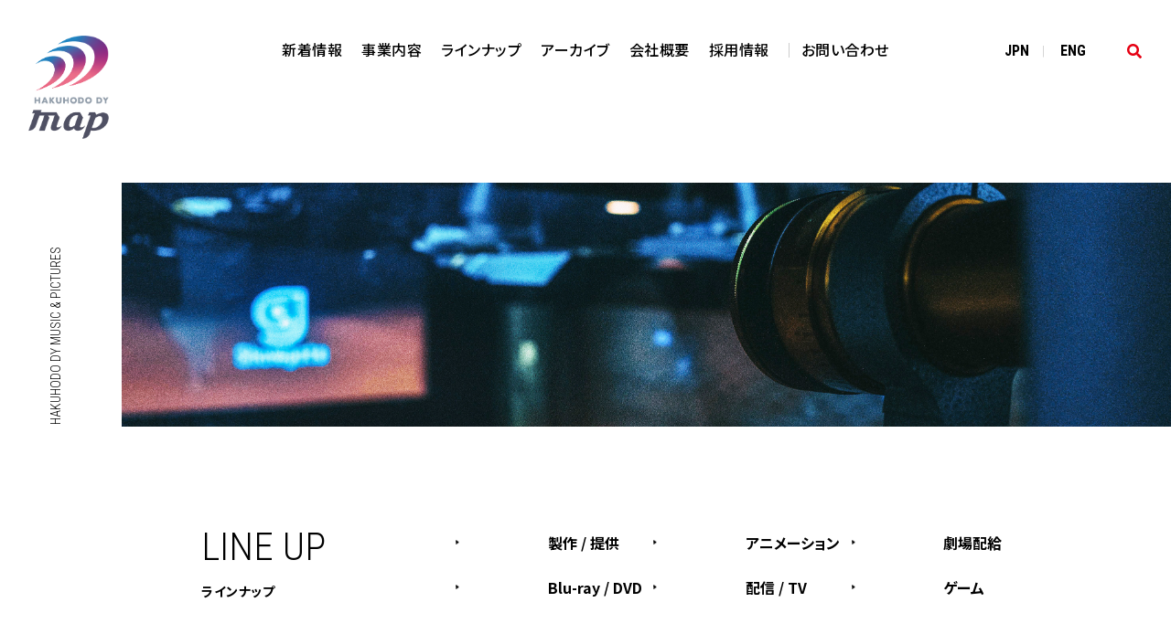

--- FILE ---
content_type: text/html; charset=UTF-8
request_url: https://www.hakuhodody-map.jp/author/admin/page/16
body_size: 26773
content:
<!DOCTYPE HTML>
<html lang="ja">
<head>
<meta charset="UTF-8">
<meta name="viewport" content="width=device-width, initial-scale=1.0, maximum-scale=1.0, minimum-scale=1.0, user-scalable=no">
<meta http-equiv="X-UA-Compatible" content="IE=edge">
<meta name="format-detection" content="telephone=no">
<meta name="description" content="最愛のエンタメを、最高のカタチで。博報堂DYミュージック＆ピクチャーズは、「最高のエンタメ」に、愛と責任を持てる企業として、あらゆる領域から、生活者の感情を揺り動かすことに責任を持ちます。">
<meta name="keywords" content="博報堂DYミュージック＆ピクチャーズ">
<title>admin  &#8211;  博報堂DYミュージック＆ピクチャーズ | Page 16</title>
<link rel="icon" type="image/gif" href="https://www.hakuhodody-map.jp/wp-content/themes/Hakuhodo/img/common/logo.png">
<link rel="stylesheet" type="text/css" href="https://www.hakuhodody-map.jp/wp-content/themes/Hakuhodo/style.css">
<link rel="stylesheet" type="text/css" href="https://www.hakuhodody-map.jp/wp-content/themes/Hakuhodo/js/slick/slick.css">
<link rel="stylesheet" type="text/css" href="https://www.hakuhodody-map.jp/wp-content/themes/Hakuhodo/lity.css">
<meta name='robots' content='max-image-preview:large' />
<style id='wp-img-auto-sizes-contain-inline-css' type='text/css'>
img:is([sizes=auto i],[sizes^="auto," i]){contain-intrinsic-size:3000px 1500px}
/*# sourceURL=wp-img-auto-sizes-contain-inline-css */
</style>
<style id='wp-block-library-inline-css' type='text/css'>
:root{--wp-block-synced-color:#7a00df;--wp-block-synced-color--rgb:122,0,223;--wp-bound-block-color:var(--wp-block-synced-color);--wp-editor-canvas-background:#ddd;--wp-admin-theme-color:#007cba;--wp-admin-theme-color--rgb:0,124,186;--wp-admin-theme-color-darker-10:#006ba1;--wp-admin-theme-color-darker-10--rgb:0,107,160.5;--wp-admin-theme-color-darker-20:#005a87;--wp-admin-theme-color-darker-20--rgb:0,90,135;--wp-admin-border-width-focus:2px}@media (min-resolution:192dpi){:root{--wp-admin-border-width-focus:1.5px}}.wp-element-button{cursor:pointer}:root .has-very-light-gray-background-color{background-color:#eee}:root .has-very-dark-gray-background-color{background-color:#313131}:root .has-very-light-gray-color{color:#eee}:root .has-very-dark-gray-color{color:#313131}:root .has-vivid-green-cyan-to-vivid-cyan-blue-gradient-background{background:linear-gradient(135deg,#00d084,#0693e3)}:root .has-purple-crush-gradient-background{background:linear-gradient(135deg,#34e2e4,#4721fb 50%,#ab1dfe)}:root .has-hazy-dawn-gradient-background{background:linear-gradient(135deg,#faaca8,#dad0ec)}:root .has-subdued-olive-gradient-background{background:linear-gradient(135deg,#fafae1,#67a671)}:root .has-atomic-cream-gradient-background{background:linear-gradient(135deg,#fdd79a,#004a59)}:root .has-nightshade-gradient-background{background:linear-gradient(135deg,#330968,#31cdcf)}:root .has-midnight-gradient-background{background:linear-gradient(135deg,#020381,#2874fc)}:root{--wp--preset--font-size--normal:16px;--wp--preset--font-size--huge:42px}.has-regular-font-size{font-size:1em}.has-larger-font-size{font-size:2.625em}.has-normal-font-size{font-size:var(--wp--preset--font-size--normal)}.has-huge-font-size{font-size:var(--wp--preset--font-size--huge)}.has-text-align-center{text-align:center}.has-text-align-left{text-align:left}.has-text-align-right{text-align:right}.has-fit-text{white-space:nowrap!important}#end-resizable-editor-section{display:none}.aligncenter{clear:both}.items-justified-left{justify-content:flex-start}.items-justified-center{justify-content:center}.items-justified-right{justify-content:flex-end}.items-justified-space-between{justify-content:space-between}.screen-reader-text{border:0;clip-path:inset(50%);height:1px;margin:-1px;overflow:hidden;padding:0;position:absolute;width:1px;word-wrap:normal!important}.screen-reader-text:focus{background-color:#ddd;clip-path:none;color:#444;display:block;font-size:1em;height:auto;left:5px;line-height:normal;padding:15px 23px 14px;text-decoration:none;top:5px;width:auto;z-index:100000}html :where(.has-border-color){border-style:solid}html :where([style*=border-top-color]){border-top-style:solid}html :where([style*=border-right-color]){border-right-style:solid}html :where([style*=border-bottom-color]){border-bottom-style:solid}html :where([style*=border-left-color]){border-left-style:solid}html :where([style*=border-width]){border-style:solid}html :where([style*=border-top-width]){border-top-style:solid}html :where([style*=border-right-width]){border-right-style:solid}html :where([style*=border-bottom-width]){border-bottom-style:solid}html :where([style*=border-left-width]){border-left-style:solid}html :where(img[class*=wp-image-]){height:auto;max-width:100%}:where(figure){margin:0 0 1em}html :where(.is-position-sticky){--wp-admin--admin-bar--position-offset:var(--wp-admin--admin-bar--height,0px)}@media screen and (max-width:600px){html :where(.is-position-sticky){--wp-admin--admin-bar--position-offset:0px}}

/*# sourceURL=wp-block-library-inline-css */
</style><style id='global-styles-inline-css' type='text/css'>
:root{--wp--preset--aspect-ratio--square: 1;--wp--preset--aspect-ratio--4-3: 4/3;--wp--preset--aspect-ratio--3-4: 3/4;--wp--preset--aspect-ratio--3-2: 3/2;--wp--preset--aspect-ratio--2-3: 2/3;--wp--preset--aspect-ratio--16-9: 16/9;--wp--preset--aspect-ratio--9-16: 9/16;--wp--preset--color--black: #000000;--wp--preset--color--cyan-bluish-gray: #abb8c3;--wp--preset--color--white: #ffffff;--wp--preset--color--pale-pink: #f78da7;--wp--preset--color--vivid-red: #cf2e2e;--wp--preset--color--luminous-vivid-orange: #ff6900;--wp--preset--color--luminous-vivid-amber: #fcb900;--wp--preset--color--light-green-cyan: #7bdcb5;--wp--preset--color--vivid-green-cyan: #00d084;--wp--preset--color--pale-cyan-blue: #8ed1fc;--wp--preset--color--vivid-cyan-blue: #0693e3;--wp--preset--color--vivid-purple: #9b51e0;--wp--preset--gradient--vivid-cyan-blue-to-vivid-purple: linear-gradient(135deg,rgb(6,147,227) 0%,rgb(155,81,224) 100%);--wp--preset--gradient--light-green-cyan-to-vivid-green-cyan: linear-gradient(135deg,rgb(122,220,180) 0%,rgb(0,208,130) 100%);--wp--preset--gradient--luminous-vivid-amber-to-luminous-vivid-orange: linear-gradient(135deg,rgb(252,185,0) 0%,rgb(255,105,0) 100%);--wp--preset--gradient--luminous-vivid-orange-to-vivid-red: linear-gradient(135deg,rgb(255,105,0) 0%,rgb(207,46,46) 100%);--wp--preset--gradient--very-light-gray-to-cyan-bluish-gray: linear-gradient(135deg,rgb(238,238,238) 0%,rgb(169,184,195) 100%);--wp--preset--gradient--cool-to-warm-spectrum: linear-gradient(135deg,rgb(74,234,220) 0%,rgb(151,120,209) 20%,rgb(207,42,186) 40%,rgb(238,44,130) 60%,rgb(251,105,98) 80%,rgb(254,248,76) 100%);--wp--preset--gradient--blush-light-purple: linear-gradient(135deg,rgb(255,206,236) 0%,rgb(152,150,240) 100%);--wp--preset--gradient--blush-bordeaux: linear-gradient(135deg,rgb(254,205,165) 0%,rgb(254,45,45) 50%,rgb(107,0,62) 100%);--wp--preset--gradient--luminous-dusk: linear-gradient(135deg,rgb(255,203,112) 0%,rgb(199,81,192) 50%,rgb(65,88,208) 100%);--wp--preset--gradient--pale-ocean: linear-gradient(135deg,rgb(255,245,203) 0%,rgb(182,227,212) 50%,rgb(51,167,181) 100%);--wp--preset--gradient--electric-grass: linear-gradient(135deg,rgb(202,248,128) 0%,rgb(113,206,126) 100%);--wp--preset--gradient--midnight: linear-gradient(135deg,rgb(2,3,129) 0%,rgb(40,116,252) 100%);--wp--preset--font-size--small: 13px;--wp--preset--font-size--medium: 20px;--wp--preset--font-size--large: 36px;--wp--preset--font-size--x-large: 42px;--wp--preset--spacing--20: 0.44rem;--wp--preset--spacing--30: 0.67rem;--wp--preset--spacing--40: 1rem;--wp--preset--spacing--50: 1.5rem;--wp--preset--spacing--60: 2.25rem;--wp--preset--spacing--70: 3.38rem;--wp--preset--spacing--80: 5.06rem;--wp--preset--shadow--natural: 6px 6px 9px rgba(0, 0, 0, 0.2);--wp--preset--shadow--deep: 12px 12px 50px rgba(0, 0, 0, 0.4);--wp--preset--shadow--sharp: 6px 6px 0px rgba(0, 0, 0, 0.2);--wp--preset--shadow--outlined: 6px 6px 0px -3px rgb(255, 255, 255), 6px 6px rgb(0, 0, 0);--wp--preset--shadow--crisp: 6px 6px 0px rgb(0, 0, 0);}:where(.is-layout-flex){gap: 0.5em;}:where(.is-layout-grid){gap: 0.5em;}body .is-layout-flex{display: flex;}.is-layout-flex{flex-wrap: wrap;align-items: center;}.is-layout-flex > :is(*, div){margin: 0;}body .is-layout-grid{display: grid;}.is-layout-grid > :is(*, div){margin: 0;}:where(.wp-block-columns.is-layout-flex){gap: 2em;}:where(.wp-block-columns.is-layout-grid){gap: 2em;}:where(.wp-block-post-template.is-layout-flex){gap: 1.25em;}:where(.wp-block-post-template.is-layout-grid){gap: 1.25em;}.has-black-color{color: var(--wp--preset--color--black) !important;}.has-cyan-bluish-gray-color{color: var(--wp--preset--color--cyan-bluish-gray) !important;}.has-white-color{color: var(--wp--preset--color--white) !important;}.has-pale-pink-color{color: var(--wp--preset--color--pale-pink) !important;}.has-vivid-red-color{color: var(--wp--preset--color--vivid-red) !important;}.has-luminous-vivid-orange-color{color: var(--wp--preset--color--luminous-vivid-orange) !important;}.has-luminous-vivid-amber-color{color: var(--wp--preset--color--luminous-vivid-amber) !important;}.has-light-green-cyan-color{color: var(--wp--preset--color--light-green-cyan) !important;}.has-vivid-green-cyan-color{color: var(--wp--preset--color--vivid-green-cyan) !important;}.has-pale-cyan-blue-color{color: var(--wp--preset--color--pale-cyan-blue) !important;}.has-vivid-cyan-blue-color{color: var(--wp--preset--color--vivid-cyan-blue) !important;}.has-vivid-purple-color{color: var(--wp--preset--color--vivid-purple) !important;}.has-black-background-color{background-color: var(--wp--preset--color--black) !important;}.has-cyan-bluish-gray-background-color{background-color: var(--wp--preset--color--cyan-bluish-gray) !important;}.has-white-background-color{background-color: var(--wp--preset--color--white) !important;}.has-pale-pink-background-color{background-color: var(--wp--preset--color--pale-pink) !important;}.has-vivid-red-background-color{background-color: var(--wp--preset--color--vivid-red) !important;}.has-luminous-vivid-orange-background-color{background-color: var(--wp--preset--color--luminous-vivid-orange) !important;}.has-luminous-vivid-amber-background-color{background-color: var(--wp--preset--color--luminous-vivid-amber) !important;}.has-light-green-cyan-background-color{background-color: var(--wp--preset--color--light-green-cyan) !important;}.has-vivid-green-cyan-background-color{background-color: var(--wp--preset--color--vivid-green-cyan) !important;}.has-pale-cyan-blue-background-color{background-color: var(--wp--preset--color--pale-cyan-blue) !important;}.has-vivid-cyan-blue-background-color{background-color: var(--wp--preset--color--vivid-cyan-blue) !important;}.has-vivid-purple-background-color{background-color: var(--wp--preset--color--vivid-purple) !important;}.has-black-border-color{border-color: var(--wp--preset--color--black) !important;}.has-cyan-bluish-gray-border-color{border-color: var(--wp--preset--color--cyan-bluish-gray) !important;}.has-white-border-color{border-color: var(--wp--preset--color--white) !important;}.has-pale-pink-border-color{border-color: var(--wp--preset--color--pale-pink) !important;}.has-vivid-red-border-color{border-color: var(--wp--preset--color--vivid-red) !important;}.has-luminous-vivid-orange-border-color{border-color: var(--wp--preset--color--luminous-vivid-orange) !important;}.has-luminous-vivid-amber-border-color{border-color: var(--wp--preset--color--luminous-vivid-amber) !important;}.has-light-green-cyan-border-color{border-color: var(--wp--preset--color--light-green-cyan) !important;}.has-vivid-green-cyan-border-color{border-color: var(--wp--preset--color--vivid-green-cyan) !important;}.has-pale-cyan-blue-border-color{border-color: var(--wp--preset--color--pale-cyan-blue) !important;}.has-vivid-cyan-blue-border-color{border-color: var(--wp--preset--color--vivid-cyan-blue) !important;}.has-vivid-purple-border-color{border-color: var(--wp--preset--color--vivid-purple) !important;}.has-vivid-cyan-blue-to-vivid-purple-gradient-background{background: var(--wp--preset--gradient--vivid-cyan-blue-to-vivid-purple) !important;}.has-light-green-cyan-to-vivid-green-cyan-gradient-background{background: var(--wp--preset--gradient--light-green-cyan-to-vivid-green-cyan) !important;}.has-luminous-vivid-amber-to-luminous-vivid-orange-gradient-background{background: var(--wp--preset--gradient--luminous-vivid-amber-to-luminous-vivid-orange) !important;}.has-luminous-vivid-orange-to-vivid-red-gradient-background{background: var(--wp--preset--gradient--luminous-vivid-orange-to-vivid-red) !important;}.has-very-light-gray-to-cyan-bluish-gray-gradient-background{background: var(--wp--preset--gradient--very-light-gray-to-cyan-bluish-gray) !important;}.has-cool-to-warm-spectrum-gradient-background{background: var(--wp--preset--gradient--cool-to-warm-spectrum) !important;}.has-blush-light-purple-gradient-background{background: var(--wp--preset--gradient--blush-light-purple) !important;}.has-blush-bordeaux-gradient-background{background: var(--wp--preset--gradient--blush-bordeaux) !important;}.has-luminous-dusk-gradient-background{background: var(--wp--preset--gradient--luminous-dusk) !important;}.has-pale-ocean-gradient-background{background: var(--wp--preset--gradient--pale-ocean) !important;}.has-electric-grass-gradient-background{background: var(--wp--preset--gradient--electric-grass) !important;}.has-midnight-gradient-background{background: var(--wp--preset--gradient--midnight) !important;}.has-small-font-size{font-size: var(--wp--preset--font-size--small) !important;}.has-medium-font-size{font-size: var(--wp--preset--font-size--medium) !important;}.has-large-font-size{font-size: var(--wp--preset--font-size--large) !important;}.has-x-large-font-size{font-size: var(--wp--preset--font-size--x-large) !important;}
/*# sourceURL=global-styles-inline-css */
</style>

<style id='classic-theme-styles-inline-css' type='text/css'>
/*! This file is auto-generated */
.wp-block-button__link{color:#fff;background-color:#32373c;border-radius:9999px;box-shadow:none;text-decoration:none;padding:calc(.667em + 2px) calc(1.333em + 2px);font-size:1.125em}.wp-block-file__button{background:#32373c;color:#fff;text-decoration:none}
/*# sourceURL=/wp-includes/css/classic-themes.min.css */
</style>
<link rel='stylesheet' id='bogo-css' href='https://www.hakuhodody-map.jp/wp-content/plugins/bogo/includes/css/style.css?ver=3.9.1' type='text/css' media='all' />
<link rel='stylesheet' id='contact-form-7-css' href='https://www.hakuhodody-map.jp/wp-content/plugins/contact-form-7/includes/css/styles.css?ver=5.3.2' type='text/css' media='all' />
<link rel='stylesheet' id='wpccp-css' href='https://www.hakuhodody-map.jp/wp-content/plugins/wp-content-copy-protection/assets/css/style.min.css?ver=1709267611' type='text/css' media='all' />
<script type="text/javascript" src="https://www.hakuhodody-map.jp/wp-includes/js/jquery/jquery.min.js?ver=3.7.1" id="jquery-core-js"></script>
<script type="text/javascript" src="https://www.hakuhodody-map.jp/wp-includes/js/jquery/jquery-migrate.min.js?ver=3.4.1" id="jquery-migrate-js"></script>
<link rel="https://api.w.org/" href="https://www.hakuhodody-map.jp/wp-json/" /><link rel="alternate" title="JSON" type="application/json" href="https://www.hakuhodody-map.jp/wp-json/wp/v2/users/1" /><link rel="alternate" href="https://www.hakuhodody-map.jp/author/admin/page/16" hreflang="ja" />
<link rel="alternate" href="https://www.hakuhodody-map.jp/en/author/admin/page/16" hreflang="en-US" />

<div align="center">
	<noscript>
		<div style="position:fixed; top:0px; left:0px; z-index:3000; height:100%; width:100%; background-color:#FFFFFF">
			<br/><br/>
			<div style="font-family: Tahoma; font-size: 14px; background-color:#FFFFCC; border: 1pt solid Black; padding: 10pt;">
				Sorry, you have Javascript Disabled! To see this page as it is meant to appear, please enable your Javascript!
			</div>
		</div>
	</noscript>
</div>
<script src="https://www.hakuhodody-map.jp/wp-content/themes/Hakuhodo/js/head.js"></script>
<script src="//kitchen.juicer.cc/?color=dAkCmTagvpI=" async></script>
<script async src="https://www.googletagmanager.com/gtag/js?id=UA-170899212-2"></script>
<script>
 window.dataLayer = window.dataLayer || [];
 function gtag(){dataLayer.push(arguments);}
 gtag('js', new Date());

 gtag('config', 'UA-170899212-2');
</script>
<script async src="https://www.googletagmanager.com/gtag/js?id=UA-143936982-2"></script>
<script>
  window.dataLayer = window.dataLayer || [];
  function gtag(){dataLayer.push(arguments);}
  gtag('js', new Date());

  gtag('config', 'UA-143936982-2');
</script>
</head>
<body>
<div id="container">
	<div class="menu sp" id="toggle">
		<div><span class="top"></span><span class="middle"></span><span class="bottom"></span></div>
	</div>
	<header id="gHeader" class="clearfix gHeader">
		<h1 class="fadein"><a href="https://www.hakuhodody-map.jp"><img src="https://www.hakuhodody-map.jp/wp-content/themes/Hakuhodo/img/common/logo.png" alt="Hakuhodo DY Map" class="pc"><img src="https://www.hakuhodody-map.jp/wp-content/themes/Hakuhodo/img/common/f_logo.png" alt="Hakuhodo DY Map" class="sp"></a></h1>		<div class="rBox">
			<ul class="language en">
				<li><a href="https://www.hakuhodody-map.jp/">JP<span class="pc">N</span></a>|</li>
				<li><a href="https://www.hakuhodody-map.jp/en/">EN<span class="pc">G</span></a></li>
			</ul>
			<div class="search"><a href="javascript:void(0);"><img src="https://www.hakuhodody-map.jp/wp-content/themes/Hakuhodo/img/common/icon01.png" alt="" class="out"><img src="https://www.hakuhodody-map.jp/wp-content/themes/Hakuhodo/img/common/icon01_over.png" alt="" class="over"></a></div>
		</div>
	</header>
	<header id="gHeader01" class="clearfix gHeader">
		<h1 class="fadein"><a href="https://www.hakuhodody-map.jp"><img src="https://www.hakuhodody-map.jp/wp-content/themes/Hakuhodo/img/common/logo.png" alt="Hakuhodo DY Map" class="pc"><img src="https://www.hakuhodody-map.jp/wp-content/themes/Hakuhodo/img/common/f_logo.png" alt="Hakuhodo DY Map" class="sp"></a></h1>	</header>
	<div class="searchBox">
		<div class="close"><a href="javascript:void(0);"><img src="https://www.hakuhodody-map.jp/wp-content/themes/Hakuhodo/img/common/close.png" width="22" alt=""></a></div>
		<form role="search" method="get" class="mailForm" action="https://www.hakuhodody-map.jp/">
			<input type="text" value="" name="s" placeholder="SEARCH KEYWORD" class="en">
		</form>
	</div>
	<nav id="gNavi" class="gNavi">
		<ul class="clearfix">
			<li><a href="https://www.hakuhodody-map.jp/news">新着情報</a></li>
			<li><a href="https://www.hakuhodody-map.jp/services">事業内容</a></li>
			<li><a href="https://www.hakuhodody-map.jp/lineup">ラインナップ</a></li>
						<li><a href="https://www.hakuhodody-map.jp/date/2025">アーカイブ</a></li>
			<li><a href="https://www.hakuhodody-map.jp/company">会社概要</a></li>
			<li><a href="https://www.hakuhodody-map.jp/recruit">採用情報</a></li>
			<li><a href="https://www.hakuhodody-map.jp/contact">お問い合わせ</a></li>
		</ul>
	</nav>
	
	<div class="sideTxt"><div class="lin">
		<p class="en"><a href="https://www.hakuhodody-map.jp">HAKUHODO DY MUSIC &amp; PICTURES</a></p>
	</div></div>
<!-- PRODUCTION DISTRIBUTION -->	
		<section id="main">
		<div class="category">
		<div class="mainImg fadein"><img src="https://www.hakuhodody-map.jp/wp-content/themes/Hakuhodo/img/category/main_img.jpg" alt=""></div>
			<div class="comInner clearfix">
				<div class="lBox">
					<h1 class="heading01 fadein"><span class="en">LINE UP</span>ラインナップ</h1>
				</div>
				<div class="rBox fadein">
					<ul class="comLinkList comLinkList01 clearfix">
						<li><a href="/production-distribution/"><span class="icon"></span><span class="line"></span><span class="txt">製作 / 提供</span></a></li>
						<li><a href="/animation/"><span class="icon"></span><span class="line"></span><span class="txt">アニメーション</span></a></li>
						<li><a href="/movie/"><span class="icon"></span><span class="line"></span><span class="txt">劇場配給</span></a></li>
						<li><a href="/bd-dvd/"><span class="icon"></span><span class="line"></span><span class="txt">Blu-ray / DVD</span></a></li>
						<li><a href="/vod-tv/"><span class="icon"></span><span class="line"></span><span class="txt">配信 / TV</span></a></li>
						<li><a href="/game/"><span class="icon"></span><span class="line"></span><span class="txt">ゲーム</span></a></li>
					</ul>
				</div>
			</div>
			<div class="bgSec">
				<div class="comBtmBox">
					<ul class="categoryList fadein clearfix">
																<li class="fadein"><a href="https://www.hakuhodody-map.jp/lineup/game/map-3209">
							<div class="photo">
								<div class="more">
									<p class="en">VIEW MORE</p>
								</div>
								<img width="204" height="362" src="/img/5.5_1.jpg" class="attachment-size-category size-size-category wp-post-image" alt="" decoding="async" />	</div>
														<p class="ttl">リゼロアラーム エミリア編</p>
														</a></li>
											</ul>
					<div class="en fadein"><div class='wp-pagenavi' role='navigation'>
<span class='pages'>16 / 16</span><a class="first" aria-label="First Page" href="https://www.hakuhodody-map.jp/author/admin">1</a><a class="previouspostslink" rel="prev" aria-label="前のページ" href="https://www.hakuhodody-map.jp/author/admin/page/15">PREV</a><span class='extend'>...</span><a class="page smaller" title="ページ 14" href="https://www.hakuhodody-map.jp/author/admin/page/14">14</a><a class="page smaller" title="ページ 15" href="https://www.hakuhodody-map.jp/author/admin/page/15">15</a><span aria-current='page' class='current'>16</span>
</div></div>
				</div>
			</div>
			<ul class="comBtmLink en fadein">
				<li class="fadein"><a href="https://www.hakuhodody-map.jp/">HAKUHODO DY MUSIC &amp; PICTURES</a>|</li>
				<li class="fadein"><span>LINE UP</span></li>
			</ul>
		</div>
	</section>



	<footer id="gFooter" class="en fadein">
		<div class="fInner clearfix">
			<div class="lBox">
				<div class="fLogo"><a href="https://www.hakuhodody-map.jp"><img src="https://www.hakuhodody-map.jp/wp-content/themes/Hakuhodo/img/common/f_logo.png" width="251" alt="Hakuhodo DY Map" class="pc"><img src="https://www.hakuhodody-map.jp/wp-content/themes/Hakuhodo/img/common/logo.png" width="92" alt="Hakuhodo DY Map" class="sp"></a></div>
				<ul class="fLink fLink01 en">
					<li><a href="https://www.hakuhodody-map.jp"><strong>TOP</strong></a>|</li>
					<li><a href="https://www.hakuhodody-map.jp/lineup">LINEUP</a>　|</li>
					<li><a href="https://www.hakuhodody-map.jp/production-distribution">PRODUCTION DISTRIBUTION</a><a href="https://www.hakuhodody-map.jp/animation">ANIMATION</a><a href="https://www.hakuhodody-map.jp/movie">MOVIE</a><a href="https://www.hakuhodody-map.jp/bd-dvd">BD / DVD</a><a href="https://www.hakuhodody-map.jp/vod-tv">VOD / TV</a><a href="https://www.hakuhodody-map.jp/game">GAME</a></li>
				</ul>
				<ul class="fLink en">
					<li><a href="https://www.hakuhodody-map.jp/services">SERVICES</a>|</li>
					<li><a href="https://www.hakuhodody-map.jp/company">COMPANY</a>|</li>
					<li><a href="https://www.hakuhodody-map.jp/recruit">RECRUIT</a>|</li>
					<li><a href="https://www.hakuhodody-map.jp/news">NEWS</a><span class="pc">|</span></li>
					<li><a href="https://www.hakuhodody-map.jp/contact">CONTACT</a>|</li>
					<li><a href="https://www.hakuhodody-map.jp/site-policy">SITE POLICY</a></li>
				</ul>
			</div>
			<ul class="sns en">
				<li><img src="https://www.hakuhodody-map.jp/wp-content/themes/Hakuhodo/img/common/sns_btn01.png" alt="TW">
					<a href="https://twitter.com/showgate_inc" target="_blank">OFFICIAL</a><br class="sp"><span class="pc"> / </span><a href="https://twitter.com/showgate_youga" target="_blank">YOUGA</a><br class="sp"><span class="pc"> / </span><a href="https://twitter.com/showgate_event" target="_blank">EVENT</a></li>
				<li><img src="https://www.hakuhodody-map.jp/wp-content/themes/Hakuhodo/img/common/sns_btn02.png" alt="fACEBOOK"><a href="https://www.facebook.com/showgate.youga/" target="_blank">FACEBOOK</a></li>
				<li><img src="https://www.hakuhodody-map.jp/wp-content/themes/Hakuhodo/img/common/sns_btn04.png" alt="YOUTUBE"><a href="https://www.youtube.com/channel/UC6klcAmXIQmfAiRVyqPO--Q" target="_blank">YOUTUBE</a></li>
			</ul>
		</div>
		<p class="copyright en">&copy; Hakuhodo DY Music &amp; Pictures Inc.</p>
	</footer>
</div>
<script src="https://www.hakuhodody-map.jp/wp-content/themes/Hakuhodo/js/jquery.js"></script> 
<script src="https://www.hakuhodody-map.jp/wp-content/themes/Hakuhodo/js/jquery.matchHeight.js"></script>
<script src="https://www.hakuhodody-map.jp/wp-content/themes/Hakuhodo/js/masonry-docs.js"></script> 
<script src="https://www.hakuhodody-map.jp/wp-content/themes/Hakuhodo/js/imagesloaded.pkgd.js"></script> 
<script src="https://www.hakuhodody-map.jp/wp-content/themes/Hakuhodo/js/slick/slick.js"></script>
<script src="https://www.hakuhodody-map.jp/wp-content/themes/Hakuhodo/js/lity.min.js"></script> 
<script src="https://www.hakuhodody-map.jp/wp-content/themes/Hakuhodo/js/common.js"></script>

<script type="speculationrules">
{"prefetch":[{"source":"document","where":{"and":[{"href_matches":"/*"},{"not":{"href_matches":["/wp-*.php","/wp-admin/*","/img/*","/wp-content/*","/wp-content/plugins/*","/wp-content/themes/Hakuhodo/*","/*\\?(.+)"]}},{"not":{"selector_matches":"a[rel~=\"nofollow\"]"}},{"not":{"selector_matches":".no-prefetch, .no-prefetch a"}}]},"eagerness":"conservative"}]}
</script>
<script type="text/javascript" id="contact-form-7-js-extra">
/* <![CDATA[ */
var wpcf7 = {"apiSettings":{"root":"https://www.hakuhodody-map.jp/wp-json/contact-form-7/v1","namespace":"contact-form-7/v1"}};
//# sourceURL=contact-form-7-js-extra
/* ]]> */
</script>
<script type="text/javascript" src="https://www.hakuhodody-map.jp/wp-content/plugins/contact-form-7/includes/js/scripts.js?ver=5.3.2" id="contact-form-7-js"></script>
<script type="text/javascript" id="wpccp-js-before">
/* <![CDATA[ */
const wpccpMessage = '',wpccpPaste = '',wpccpUrl = 'https://www.hakuhodody-map.jp/wp-content/plugins/wp-content-copy-protection/';
//# sourceURL=wpccp-js-before
/* ]]> */
</script>
<script type="text/javascript" src="https://www.hakuhodody-map.jp/wp-content/plugins/wp-content-copy-protection/assets/js/script.min.js?ver=1709267612" id="wpccp-js"></script>
</body>
</html>



--- FILE ---
content_type: text/css
request_url: https://www.hakuhodody-map.jp/wp-content/themes/Hakuhodo/style.css
body_size: 62795
content:
@charset "utf-8";
@import url('https://fonts.googleapis.com/css?family=Noto+Sans+JP:300,400,500,700|Roboto+Condensed:300,400,700+Old+Standard+TT&display=swap');
/*
Theme Name: Hakuhodo
Theme URI: null
Description: Description
Version: 1.0
*/

.aligncenter {
	display: block;
	margin: 0 auto;
}
.alignright {
	float: right;
}
.alignleft {
	float: left;
}

img[class*="wp-image-"],
img[class*="attachment-"] {
	height: auto;
	max-width: 100%;
}

a.nolink,
a.nolink:hover {
	opacity: 1;
	cursor: default;
	pointer-events: none;
}

/*------------------------------------------------------------
	デフォルトスタイル
------------------------------------------------------------*/
html, body, div, span, applet, object, iframe, h1, h2, h3, h4, h5, h6, p, blockquote, pre, a, abbr, acronym, address, big, cite, code, del, dfn, em, font, img, ins, kbd, q, s, samp, small, strike, strong, sub, sup, tt, var, b, u, i, center, dl, dt, dd, ol, ul, li, fieldset, form, label, legend, table, caption, tbody, tfoot, thead, tr, th, td {
	margin: 0;
	padding: 0;
	background: transparent;
	border: 0;
	outline: 0;
	font-size: 1em;
}

html {
	font-size: 62.5%;
}

body, table, input, textarea, select, option {
	font-family: 'Noto Sans JP', sans-serif;
	font-weight: 500;
}

article, aside, canvas, details, figcaption, figure, footer, header, hgroup, menu, nav, section, summary {
	display: block;
}

ol, ul {
	list-style: none;
}

blockquote, q {
	quotes: none;
}

:focus {
	outline: 0;
}

ins {
	text-decoration: none;
}

del {
	text-decoration: line-through;
}

img {
	vertical-align: top;
	max-width: 100%;
}

a,
a:link {
	color: #000;
	text-decoration: none;
}

a:visited {
	color: #000;
}

a:hover {
	color: #000;
}

a:active {
	color: #000;
}

/*------------------------------------------------------------
	書式設定
------------------------------------------------------------*/
/* テキストの位置 */
.taLeft { text-align: left !important; }
.taCenter { text-align: center !important; }
.taRight { text-align: right !important; }

/* フォントの太さ */
.fwNormal { font-weight: normal !important; }
.fwBold { font-weight: bold !important; }

/* 余白 */
.mt { margin-top: 3em!important; }
.mb { margin-bottom: 3em!important; }


/*------------------------------------------------------------
	汎用スタイル
------------------------------------------------------------*/
	* html .clearfix {
		zoom: 1;
	}

	*+html .clearfix {
		zoom: 1;
	}

.clearfix:after {
	height: 0;
	visibility: hidden;
	content: ".";
	display: block;
	clear: both;
}
/*------------------------------------------------------------
	レイアウト
------------------------------------------------------------*/
body {
	color: #333;
	font-size: 1.5rem;
	line-height: 1.5;
	text-size-adjust: none;
	-webkit-text-size-adjust: none;
	background-color: #FFF;
}

body.fixed {
	position: fixed;
	width: 100%;
	height: 100%;
	overflow-y: scroll; 
}

#container {
	padding-top: 0;
	text-align: left;
	font-feature-settings: "palt";
	-moz-font-feature-settings: "palt";
	overflow: hidden;
}

#main {
}

a {
	-webkit-transition:  .3s; 
	transition: .3s;
}

a[href^="tel:"] {
	cursor: default;
	pointer-events: none;
}

@media all and (min-width: 1025px) {
	.sp {
		display: none !important;
	}
}

@media all and (max-width: 1024px) {
	body {
		min-width: inherit;
		font-size: 1.2rem;
	}

	#container {
		padding-top: 50px;
	}

	a:hover,
	a:hover img {
		opacity: 1 !important;
	}
	
	.pc {
		display: none !important;
	}
	
	a[href^="tel:"] {
		cursor: pointer;
		pointer-events: auto;
	}
	
}
/*------------------------------------------------------------
	ヘッダー
------------------------------------------------------------*/
.gHeader {
	padding: 39px 2.5% 0 2.45%;
	position: relative;
	top: 0;
	left: 0;
	width: 100%;
	height: 200px;
	z-index: 10;
	box-sizing: border-box;
}

.gHeader h1,
.gHeader .logo {
	float: left;
	max-width: 88px;
}

.gHeader .rBox {
	margin-top: 5px;
	float: right;
	width: 164px;
}

.gHeader .rBox .language {
	float: left;
	width: 140px;
}

.gHeader .rBox .language li {
	display: inline;
	color: #CCC;
	font-weight: 300;
}

.gHeader .rBox .language li a {
	margin: 0 10%;
	font-size: 1.6rem;
	font-weight: 700;
	-webkit-transition:  .3s; 
	transition: .3s;
}

.gHeader .rBox .search {
	margin-top: 4px;
	float: right;
	width: 16px;
}

.gHeader .rBox .search a,
.gHeader .rBox .search a img {
	-webkit-transition:  .3s; 
	transition: .3s;
}

.gHeader .rBox .search .over {
	display: none;
}

#gHeader01 {
	position: fixed;
	height: 140px;
	top: -200px;
	background: none;
	-webkit-transition: all 0.5s ease-in-out;
	transition: all 0.5s ease-in-out;
}

#gHeader01.show {
	top: 0;
}

@media all and (min-width: 1025px) {
	.gHeader .rBox .language li a:hover {
		color: #e60012;
	}

	.gHeader .rBox .search a:hover .out {
		display: none;
	}

	.gHeader .rBox .search a:hover .over {
		display: inline-block;
	}
}

@media all and (max-width: 1024px) {
	#gHeader01 {
		display: none;
	}
	
	.gHeader {
		position: fixed;
		padding: 16px 0;
		height: 50px;
		background-color: #fff;
	}
	
	.gHeader h1,
	.gHeader .logo {
		margin: 0 auto;
		float: none;
		max-width: 150px;
	}
	
	.gHeader .rBox {
		margin-top: 0;
		position: absolute;
		right: 11px;
		top: 17px;
		width: 73px;
		float: none;
	}
	
	.gHeader .rBox .language {
		width: 58px;
	}
	
	.gHeader .rBox .language li a {
		font-size: 1.2rem;
	}
	
	.gHeader .rBox .search {
		margin-top: 2px;
		width: 13px;
	}
	
	.menu {
		left: 13px;
		top: 24px;
		display: block;
		position: fixed;
		width: 30px;
		height: 30px;
		cursor: pointer;
		z-index: 101;
		transition: opacity .25s ease;
		-webkit-transition: all .3s ease;
		transition: all .3s ease;
		z-index: 12;
	}

	.menu > div {
		margin: 0 auto;
		width: 30px;
		height: 30px;
		position: relative;
	}
	
	.menu span {
		background-color: #000; 
		border: none;
		height: 1px;
		width: 30px;
		position: absolute;
		top: 0;
		left: 0;
		-webkit-transition: all .35s ease;
		transition: all .35s ease;
		cursor: pointer;
	}
	
	.menu span:nth-of-type(2) {
		opacity: 0;
	}
	
	.menu span:nth-of-type(3) {
		top: 5px;
	}	

	.menu.active span {
		background-color: #fff;
	}
}

@media all and (max-width: 359px) {
	.gHeader .rBox {
		width: 62px;
	}

	.gHeader .rBox .language {
		width: 45px;
	}

	.gHeader .rBox .language li a {
		margin: 0 5%;
	}
}

/*------------------------------------------------------------
	gNavi
------------------------------------------------------------*/
.gNavi {
	position: absolute;
	left: 18%;
	top: 42px;
	width: 64%;
	text-align: center;
	z-index: 11;
}
#gNavi01 {
	position: fixed;
	top: -200px;
	-webkit-transition: all 0.5s ease-in-out;
	transition: all 0.5s ease-in-out;
}

#gNavi01.show {
	top: 42px;
}

.gNavi li {
	margin: 0 1.1%;
	position: relative;
	font-size: 1.6rem;
	display: inline-block;
	letter-spacing: 0.5px;
}

.gNavi li a {
	display: inline-block;
	position: relative;
	-webkit-transition:  .3s; 
	transition: .3s;
}

.gNavi li a:before {
	position: absolute;
	left: 50%;
	bottom: -6px;
	width: 0;
	height: 1px;
	border-bottom: 1px solid #333;
	content: "";
	-webkit-transition:  .3s; 
	transition: .3s;
	transform: translateX(-50%);
	-webkit-transform: translateX(-50%);
}

.gNavi li:last-child {
	padding-left: 1.7%;
}

.gNavi li:last-child:after {
	position: absolute;
	left: 0;
	top: 5px;
	width: 1px;
	height: 1px;
	height: 16px;
	border-left: 1px solid #CCC;
	content:  "";
}

@media all and (min-width: 1025px) {
	.gNavi {
		display: block !important;
	}

	.gNavi li a:hover:before {
		width: 100%;
	}
}	

@media all and (max-width: 1024px) {
	#gNavi01 {
		display: none;
	}
	
	.gNavi {
		position: fixed;
		display: none;
		left: 0;
		top: 0;
		width: 100%;
		height: 100%;
		overflow-y: auto;
		background-color: rgba(51,51,51,0.8);
	}
	
	.gNavi ul {
		margin: 20px 0;
		position: absolute;
		left: 50%;
		top: 50%;
		text-align: center;
		transform: translate(-50%,-50%);
	}

	.gNavi li a {
		color: #fff;
	}
	
	.gNavi li {
		margin: 43% 0;
		display: block;
	}
	
	.gNavi li:last-child {
		padding-left: 0;
	}
	
	.gNavi li:last-child:after {
		display: none;
	}
}

/*------------------------------------------------------------
	パンクズリスト
------------------------------------------------------------*/
#pagePath {
}

#pagePath li {
	display: inline;
	color: #000;
	font-size: 1.2em;
}

#pagePath a {
}

@media all and (max-width: 1024px) {
}
/*------------------------------------------------------------
	conts
------------------------------------------------------------*/
#conts {
}

@media all and (max-width: 1024px) {
}
/*------------------------------------------------------------
	sideBar
------------------------------------------------------------*/
#sideBar {

}

@media all and (max-width: 1024px) {
}
/*------------------------------------------------------------
	フッター
------------------------------------------------------------*/
#gFooter {
	margin-top: 155px;
	padding-bottom: 20px;
}

#gFooter .fInner {
	margin: 0 auto 85px;
	padding: 0 5.4%;
	max-width: 1680px;
}

#gFooter .fInner .lBox {
	margin-left: 5%;
	float: left;
	width: 43%;
}

#gFooter .fInner .lBox .fLogo {
	margin-bottom: 30px;
}

#gFooter .fInner .lBox .fLink {
	margin: 10px 0 0 -13px;
}

#gFooter .fInner .lBox .fLink li {
	display: inline;
	color: #CCC;
}

#gFooter .fInner .lBox .fLink li a {
	margin: 0 13px;
	color: #666;
	font-size: 1.3rem;
	font-weight: 300;
	letter-spacing: 0.5px;
}

#gFooter .fInner .lBox .fLink01 li:nth-child(2) a {
	margin-right: 0 !important;
}

#gFooter .fInner .sns {
	float: right;
	width: 52%;
}

#gFooter .fInner .sns li {
	float: left;
	width: 23%;
	padding: 20px 3%;
	text-align: center;
	border-left: 1px solid #EEE;
	box-sizing: border-box;
}

#gFooter .fInner .sns li:first-child {
	width: 31%;
}

#gFooter .fInner .sns li a {
	display: inline-block;
	color: #666;
	font-size: 1.3rem;
	font-weight: bold;
	text-align: center;
	letter-spacing: 0.5px;
}

#gFooter .fInner .sns li:first-child {
	border-left: none;
}

#gFooter .fInner .sns li span {
	margin: 0 2px;
	color: #CCC;
	font-weight: 300;
}

#gFooter .fInner .sns li img {
	margin: 0 auto 13px;
	height: 35px;
	display: block;
}

#gFooter .copyright {
	margin-left: 1%;
	color: #666;
	font-size: 1.3rem;
	font-weight: 300;
	letter-spacing: 1px;
}

@media all and (min-width: 1025px) {
	#gFooter .fInner .lBox .fLink li a:hover {
		color: #333;
	}
	
	#gFooter .fInner .sns li a:hover {
		color: #CCC;
	}
}

@media all and (max-width: 1620px) {
	#gFooter .fInner .lBox .fLink li a {
		margin: 0 5px;
	}
}

@media all and (max-width: 1120px) {
	#gFooter .fInner .lBox {
		width: 39%;
	}
	
	#gFooter .fInner .sns {
		width: 55%;
	}

	#gFooter .fInner .sns li {
		width: 22%;
	}

	#gFooter .fInner .sns li:first-child {
		width: 34%;
	}
	
	#gFooter .fInner .sns li a {
		font-size: 1.2rem;
	}

	#gFooter .fInner .sns li span {
		margin: 0;
	}
}

@media all and (max-width: 1024px) {
	#gFooter {
		margin-top: 90px;
		padding-bottom: 10px;
	}
	
	#gFooter .fInner {
		margin: 0 auto 50px;
		max-width: 325px;
		padding: 0;
	}
	
	#gFooter .fInner .lBox {
		margin: 0 0 60px;
		float: none;
		width: auto;
	}
	
	#gFooter .fInner .lBox .fLogo {
		margin: 0 auto 48px;
		width: 92px;
	}
	
	#gFooter .fInner .lBox .fLink {
		margin: 26px 6.5% 0;
		text-align: center;
	}
	
	#gFooter .fInner .lBox .fLink li {
		margin-top: 5px;
	}
	
	#gFooter .fInner .lBox .fLink li a {
		margin: 0 12px 0 10px;
		font-size: 1.1rem;
		line-height: 2.4;
		display: inline-block;
	}
	
	#gFooter .fInner .sns {
		float: none;
		width: 100%;
	}

	#gFooter .fInner .sns li {
		padding: 10px 0;
		width: 25% !important;
		border-left: none;
	}
	
	#gFooter .fInner .sns li a {
		font-size: 1.1rem;
		line-height: 1.7;
	}

	#gFooter .fInner .sns li img {
		margin-bottom: 10px;
	}
	
	#gFooter .copyright {
		margin-left: 0;
		font-size: 0.9rem;
		text-align: center;
		letter-spacing: 0.5px;
	}
	
}

@media all and (max-width: 359px) {	
	#gFooter .fInner .lBox .fLink:last-child {
		margin: 26px 0 0;
	}
}
@-webkit-keyframes passing-bar{
	0% {
		left: 0;
		right: auto;
		width: 0;
	}
	50% {
		left: 0;
		right: auto;
		width: 100%;
	}
	51% {
		left: auto;
		right: 0;
		width: 100%;
	}
	100% {
		left: auto;
		right: 0;
		width: 0;
	}
}
@keyframes passing-bar{
	0% {
		left: 0;
		width: 0;
	}
	50% {
		left: 0;
		width: 100%;
	}
	51% {
		left: 0;
		width: 100%;
	}
	100% {
		left: 100%;
		width: 0;
	}
}
@-webkit-keyframes passing-txt{
	0% { opacity: 0; }
	50% { opacity: 0; }
	100% { opacity: 1; }
}
@keyframes passing-txt{
	0% { opacity:0; }
	50% { opacity:0; }
	100% { opacity:1; }
}

/*------------------------------------------------------------
	common
------------------------------------------------------------*/
.fadein {
    opacity : 0;
    transform : translate(0, 50px);
	-webkit-transform : translate(0, 50px);
    transition : all 300ms;
	-webkit-transition : all 300ms;
}

.fadein.scrollin {
    opacity : 1;
    transform : translate(0, 0);
	-webkit-transform : translate(0, 0);
}
.scrollin {
    opacity : 1;
    transform : translate(0, 0);
	-webkit-transform : translate(0, 0);
}
.passing-bar {
    position: relative;
    display: inline-block;
    -webkit-transform: translate3d(0,0,0);
    -ms-transform: translate3d(0,0,0);
    transform: translate3d(0,0,0);
	overflow: hidden;
	line-height: 1;
}
.passing-bar:before {
	margin: 0;
	padding: 0;
    content: '';
    display: inline-block;
    width: 0;
    height: 100%;
    position: absolute;
    left: 0;
    top: 0;
    z-index: 1;
    background: #000;
	font-size: 0;
	line-height: 0;
	text-outline: none;
	box-sizing: border-box;
	transform: rotate(0.01deg);
	-webkit-transform: rotate(0.01deg);
}
.passing-bar .passing-txt {
    opacity: 0;
    -webkit-transform: translate3d(0,0,0);
    -ms-transform: translate3d(0,0,0);
    transform: translate3d(0,0,0);
}
.scrollin .passing-bar:before {
    -webkit-animation: passing-bar 0.5s ease 0s 1 normal forwards;
    animation: passing-bar 0.5s ease 0s 1 normal forwards;
}
.scrollin .passing-bar .passing-txt{
    -webkit-animation: passing-txt 0s ease .3s 1 normal forwards;
    animation: passing-txt 0s ease .3s 1 normal forwards;
}
.scrollin .passing-bar.delay01:before {
	animation-delay: 0.5s;
	-webkit-animation-delay: 0.5s;
}
.scrollin .passing-bar.delay01 .passing-txt{
	animation-delay: 0.8s;
	-webkit-animation-delay: 0.8s;
}
.en {
	font-family: 'Roboto Condensed', sans-serif;
	font-weight: 400;
	letter-spacing: 0 !important;
	word-wrap: break-word;
	font-feature-settings: normal;
	-moz-font-feature-settings: normal;
}

.en_old {
	font-family: 'Old Standard TT', serif;
	font-weight: 400;
	letter-spacing: 0 !important;
	word-wrap: break-word;
	font-feature-settings: normal;
	-moz-font-feature-settings: normal;
}

.red {
	color: #ff0000;
}

.sideTxt {
	position: fixed;
	left: 4%;
	top: 50%;
	margin-top: -105px;
	font-size: 1.4rem;
	font-weight: 300;
	width: 30px;
}

.lin {
	position: relative;
	-webkit-clip-path: inset(0 100% 0 0);
	clip-path: inset(0 100% 0 0);
	-webkit-transition: clip-path ease 0.4s 0.3s, -webkit-clip-path ease 0.4s 0.3s;
	transition: clip-path ease 0.4s 0.3s, -webkit-clip-path ease 0.4s 0.3s;
}

.lin.scrollin {
	-webkit-clip-path: inset(0);
	clip-path: inset(0);
}

.sideTxt p {
	-webkit-writing-mode : tb-rl;
	-webkit-writing-mode: vertical-rl;
	writing-mode: tb-rl;
	writing-mode: vertical-rl;
	transform: rotate(-180deg);
	-webkit-transform: rotate(-180deg);
	font-weight: 300;
	height: 210px;
}

#main .mainImg {
	margin: 0 0 110px 10.4%;
}

#main .index .mainImg > img {
	opacity: 0;
}

#main .mainImg .slick-prev {
	display: none !important;
}

#main .mainImg .slick-slide a {
	display: block;
	width: 100%;
	height: 100%;
}

#main .mainImg .slick-slide .bgimg {
	display: block;
	width: 100%;
	height: 100%;
	background-repeat: no-repeat;
	background-size: cover;
	background-position: center center;
	transition: all ease 0.3s;
	-webkit-transition: all ease 0.3s;
}

#main .mainImg .slick-slide img {
	display: none;
}

#main .mainImg .foo {
	position: absolute;
	left: 0;
	top: 0;
	width: 100%;
	height: 100%;
	z-index: 10;
}
#main .mainImg .slick-list,
#main .mainImg .slick-track {
	width: 100%;
	height: 100%;
}
#main .heading01 {
	color: #000;
	font-size: 1.4rem;
	line-height: 1.25;
	text-align: center;
	letter-spacing: 0.5px;
}

#main .heading01 > .en {
	margin-bottom: 18px;
	display: block;
	font-size: 5rem;
	font-weight: 300;
}

#main .heading01 .large {
	margin-bottom: 18px;
	display: block;
	font-size: 4rem;
	font-weight: 500;
}

#main .heading01 .large.en,
#main .heading01 .large span {
	font-size: 5rem;
	font-weight: 300;
	letter-spacing: 2px;
	font-family: 'Roboto Condensed', sans-serif;
	word-wrap: break-word;
}

#main .heading01 .small.en,
#main .heading01 .small span {
	font-size: 1.6rem;
	font-weight: bold;
	letter-spacing: 1px;
	font-family: 'Roboto Condensed', sans-serif;
	word-wrap: break-word;
	letter-spacing: 1.5px;
}

#main .comInner {
	margin: 0 auto 123px;
	padding: 0 10.4%;
	max-width: 1530px;
}

#main .comInner .lBox {
	float: left;
	width: 36%;
	text-align: center;
}

#main .comInner .lBox .heading01 {
	display: inline-block;
	text-align: left;
	margin-right: 1em;
}

#main .comInner .lBox .heading01 .en {
	margin-bottom: 14px;
	letter-spacing: 3px;
}

#main .comInner .rBox {
	float: right;
	width: 64%;
}

#main .comInner .rBox p {
	font-size: 1.7rem;
	line-height: 2.64;
}

#main p a {
	text-decoration: underline;
}

#main p a:hover {
	text-decoration: none;
}

#main .comInner .rBox p.en_old {
	font-size: 1.8rem;
}

#main .comList {
	margin: 0 auto 120px;
	padding: 0 10.4%;
	max-width: 1520px;
}

#main .comList li {
	float: left;
	width: 46.8%;
}

#main .comList li .photoLink {
	margin-bottom: 48px;
	overflow: hidden;
	display: block;
}

#main .comBox dd span.block{
	display:  inline-block;
	width: 12em;
}
#main .comBox dd span.block-en{
	display:  inline-block;
	width: 18em;
}

@media all and (min-width: 1025px) {
	#main .comList li .photoLink img {
		transition: all ease 0.3s;
		-webkit-transition: all ease 0.3s;
	}

	#main .comList li .photoLink:hover img {
		transform:scale(1.1); 
		-webkit-transform:scale(1.1);
	}
	
	#main .mainImg .slick-slide:hover .bgimg {
		transform: scale(1.1);
		-webkit-transform: scale(1.1);
	}
}

#main .comList li hr {
	margin: 0;
	height: 0;
	border: none;
	border-top: 1px solid #B5B5B5;
}

#main .comList li:nth-child(2n) {
	float: right;
}

#main .comList li .comInner {
	margin-bottom: 30px;
	padding: 0;
}

#main .comList li .lBox {
	margin-top: 10px;
	width: 42.5%;
	text-align: left;
}

#main .comList li .heading01 {
	font-size: 1.6rem;
}

#main .comList li .comInner .heading01 .en {
	margin-bottom: 18px;
	font-size: 3.2rem;
	letter-spacing: 0.5px;
}

#main .comList li .lBox .logo {
	margin-top: 45px;
	width: 53%;
}

#main .comList li .rBox {
	width: 57.5%;
}

#main .comList li .rBox p {
	margin-bottom: 28px;
	font-size: 1.4rem;
	line-height: 2.8;
	text-align: justify;
}

#main .comList li .rBox p.en {
	text-align: inherit;
}

#main .comList li .rBox p:last-child {
	margin-bottom: 0;
}

#main .comList li .rBox .en_old {
	font-size: 1.6rem;
	line-height: 2.5;
}

#main .comLink a {
	padding-right: 18px;
	display: inline-block;
	font-size: 1.4rem !important;
	font-weight: 700;
	letter-spacing: 1px;
	text-decoration: none !important;
	background: url("img/common/icon02.png") no-repeat right center;
	background-size: 13px auto;
	transition: all ease 0.3s;
	-webkit-transition: all ease 0.3s;
}

@media all and (min-width: 1025px) {
	#main .comLink a:hover {
		padding-right: 23px;
	}
}

#main .comBox {
	margin: 0 auto 120px;
	padding: 0 10.4%;
	max-width: 910px;
}

#main .heading02 {
	margin-bottom: 20px;;
	padding-bottom: 15px;
	border-bottom: 1px solid #CCC;
}

#main .heading02 .en {
	font-weight: 700;
}

#main .comTxtBox {
	margin-bottom: 50px;
	text-align: center;
}

#main .comTxtBox .photo {
	margin: 0 auto 65px;
	width: 78%;
	overflow: hidden;
}

#main .comTxtBox .photo a {
	display: block;
	transition: all ease 0.3s;
	-webkit-transition: all ease 0.3s;
}



@media all and (min-width: 1025px) {
	#main .comTxtBox .photo a:hover {
		transform:scale(1.1); 
		-webkit-transform:scale(1.1);
	}
}

#main .comTxtBox p {
	line-height: 2;
	letter-spacing: -0.5px;
}

#main .comTxtBox p .grey {
	color: #999;
	font-weight: 400;
}

#main .comBtnList {
	margin: 50px auto 0;
	max-width: 704px;
	font-size: 0;
	text-align: center;
}

#main .comBtnList li {
	margin: 0 2%;
	display: inline-block;
	width: 46%;
}

#main .comBtnList li a {
	padding: 18px;
	display: block;
	color: #fff;
	font-size: 1.6rem;
	font-weight: bold;
	border: 2px solid #333;
	background-color: #313131;
}

#main .comBtnList li a span {
	font-weight: bold;
	font-family: 'Roboto Condensed', sans-serif;
	letter-spacing: 0.5px;
	word-wrap: break-word;
}

#main .mailForm table {
	margin-bottom: 45px;
	width: 100%;
}

#main .mailForm th,
#main .mailForm td {
	padding: 10px 0;
	text-align: left;
	vertical-align: middle;
}

#main .mailForm th {
	width: 18%;
}

#main .mailForm th.en {
	font-weight: bold;
	letter-spacing: 2px;
}

#main .mailForm td input[type="text"],
#main .mailForm td input[type="tel"],
#main .mailForm td input[type="email"],
#main .mailForm td textarea,
#main .mailForm td select {
	padding: 15px 20px;
	width: 100%;
	height: 50px;
	font-size: 1.4rem;
	border: 1px solid #999;
	box-sizing: border-box;
	appearance: none;
	-webkit-appearance: none;
	border-radius: 0;
}

#main .mailForm td select {
	padding: 0 35px 0 20px;
	background: url("img/common/select_bg.png") no-repeat right 10px center;
	background-size: 12px auto;
}

select::-ms-expand { display: none; }

#main .mailForm td textarea {
	margin-top: 30px;
	height: 248px;
}

placeholder-shown {
	color: #CCC;
}

::-webkit-input-placeholder {
	color: #CCC;
}

:-moz-placeholder {
	color: #CCC;
	opacity: 1;
}

::-moz-placeholder {
	color: #CCC;
	opacity: 1;
}

:-ms-input-placeholder {
	color: #CCC;
}

#main .mailForm .submit {
	text-align: center;
}

#main .mailForm .submit li {
	margin: 0 2%;
	display: inline-block;
	width: 35%;
}

#main .mailForm .submit li input {
	padding: 18px;
	display: block;
	width: 100%;
	color: #fff;
	font-size: 1.6rem;
	font-weight: bold;
	background-color: #313131;
	border: none;
	border-radius: 0;
	appearance: none;
	-webkit-appearance: none;
	cursor: pointer;
}

#main .mailForm .submit li input .en {
	font-weight: bold;
}

#main .bgSec {
	margin-bottom: 110px;
	padding: 105px 0 55px;
	background-color: #F7F7F7;
}

#main .heading01.midTtl {
	margin-bottom: 40px;
	font-size: 1.3rem;
	text-align: center;
	letter-spacing: -0.5px;
}

#main .heading01.midTtl .en {
	font-size: 3.2rem;
	letter-spacing: 1px;
}

#main .comTable {
	margin-bottom: 60px;
	width: 100%;
	border-collapse: collapse;
}

#main .comTable th,
#main .comTable td {
	padding: 35px 5px;
	line-height: 1.7;
	text-align: left;
	vertical-align: middle;
	border-bottom: 1px solid #CCC;
	text-align: justify;
}

#main .comTable th.en,
#main .comTable td.en {
	text-align: inherit;
}

#main .comTable tr:last-child th,
#main .comTable tr:last-child td {
	border-bottom: none;
}

#main .comTable th {
	width: 23%;
	color: #ff0000;
	text-align: center;
}

#main .comTable th.en {
	font-weight: bold;
	text-align: center;
}

#main .comTable tr td a {
	text-decoration: underline;
}

#main .comTable tr td a:hover {
	text-decoration: none;
}

#main .comTable tr ul li{
	display: inline;
	margin-right: 1em
}


#main .comTableA th,
#main .comTableA td {
	padding: 30px 4%;
	background-color: #fff;
}

#main .comTableA thead th {
	padding: 13px;
	color: #fff;
	font-size: 1.4rem;
	font-weight: normal;
	background-color: #313131;
}

#main .comTableA tbody th {
	width: 27%;
}

#main .bgSec > div:last-child {
	margin-bottom: 0;
}

#main .comBtmBox {
	margin: 0 auto;
	padding: 0 10.4%;
	max-width: 1520px;
}

#main .comBtmBox .heading01 {
	margin-bottom: 65px;
}

#main .comBtmBox .shedule {
	margin-bottom: 143px;
}

#main .comBtmBox .map {
	margin-bottom: 22px;
}

#main .comBtmLink {
	font-size: 0;
	text-align: center;
}

#main .comBtmLink li {
	color: #CCC;
	font-size: 1.4rem;
	letter-spacing: 0.7px;
	display: inline-block;
}

#main .comBtmLink li a {
	color: #000;
	margin: 0 22px 0 20px;
}

#main .comBtmLink li span {
	margin: 0 22px 0 20px;
	font-weight: 300;
}

.searchBox {
	display: none;
	position: fixed;
	left: 0;
	top: 0;
	width: 100%;
	height: 100%;
	background-color: rgba(255,0,0,0.8);
	z-index: 15;
}

.searchBox .mailForm {
	position: absolute;
	left: 50%;
	top: 50%;
	text-align: center;
	transform: translate(-50%,-50%);
}

.searchBox .mailForm input {
	padding: 15px 20px 15px 65px;
	width: 470px;
	height: 70px;
	font-size: 1.8rem;
	font-weight: bold;
	border: none;
	background: #fff url(img/common/icon01.png) no-repeat left 25px center;
	background-size: 16px auto;
	box-sizing: border-box;
	appearance: none;
	-webkit-appearance: none;
	border-radius: 0;
}

.searchBox .close {
	position: absolute;
	right: 28px;
	top: 44px;
}

.wp-pagenavi {
	margin-top: 50px;
    font-size: 0;
    clear: both;
    text-align: center;
}

.wp-pagenavi a,
.wp-pagenavi span {
	margin: 0 20px;
    display: inline-block;
    text-decoration: none;
    font-size: 2.4rem;
    box-sizing: border-box;
	vertical-align: middle;
	letter-spacing: 1px;
}

.wp-pagenavi span.current {
	opacity: 0.7;
}

.wp-pagenavi .first,
.wp-pagenavi .last {
    width: auto;
}

.wp-pagenavi .pages,
.wp-pagenavi .last,
.wp-pagenavi .first,
.wp-pagenavi .hide {
    display: none;
}

.wp-pagenavi .nextpostslink,
.wp-pagenavi .previouspostslink {
	border: none;
	display: inline-block;
}
.wp-pagenavi.single a {
	display: inline-block;
}

#main .comLinkList {
	margin-top: -20px;
	display: flex;
	align-items: center;
	justify-content: flex-end;
	flex-wrap: wrap;
	min-height: 97px;
}

#main .comLinkList > li {
	padding-right: 10px;
	min-width: 33.3333%;
	box-sizing: border-box;
}

#main .comLinkList > li:last-child {
	margin-right: 0;
}

#main .comLinkList li a {
	margin-top: 25px;
	position: relative;
	display: flex;
	font-size: 1.6rem;
	font-weight: bold;
	text-align: right;
	align-items: center;
	justify-content: flex-end;
}

#main .comLinkList li a .line {
	position: relative;
	display: inline-block;
	background-color: #000;
	height: 1px;
}

#main .comLinkList li a .icon {
	margin-top: -2.5px;
	position: absolute;
	left: 0;
	top: 50%;
	width: 4px;
	height: 5px;
	background: url("img/common/icon03.png") no-repeat left center;
	background-size: 4px auto;
}

#main .comLinkList li a .line {
	margin-top: -0.5px;
	position: absolute;
	left: 0;
	top: 50%;
	width: 0;
	display: block;
}

#main .comLinkList li a .line img {
	width: 100%;
	height: 1px;
}

#main .comLinkList li a .txt {
	padding-left: 10px;
	width: 56%;
	display: inline-block;
	position: relative;
	z-index: 10;
	text-align: left;
	box-sizing: border-box;
	box-sizing: border-box;
}

#main .pageUl {
	margin-bottom: 60px;
}

#main .pageUl li {
	border-bottom: 1px solid #CCC;
}

#main .pageUl li:last-child {
	border: none;
}

#main .pageUl li dl {
	padding: 35px 0;
	display: table;
	width: 100%;
}

#main .pageUl li dt {
	width: 210px;
	display: table-cell;
	text-align: center;
	vertical-align: middle;
	color: #ff0000;
	line-height: 1.7;
}

#main .pageUl li dt.en {
	font-weight: bold;
}

#main .pageUl li dd {
	padding-left: 5px;
	display: table-cell;
	text-align: left;
	vertical-align: middle;
	line-height: 1.7;
}

#main .pageUl li dd a {
	text-decoration: underline;
}

@media all and (max-width: 1120px) {
	#main .heading01 .en {
		font-size: 4.5rem;
	}
}

@media all and (min-width: 1025px) {
	#main .comBtnList li a:hover {
		color: #fff;
		background-color: #E60012;
		border-color: #E60012;
	}
/*	
	#main .comLinkList li:nth-child(3n-1) {
		min-width: 38%;
	}
	
	#main .comLinkList li:nth-child(3n-1) .txt {
		min-width: 70%;
	}
*/	
	#main .mailForm .submit li input:hover {
		color: #fff;
		background-color: #E60012;
	}
	
	.wp-pagenavi a:hover {
		color: #E60012;
	}
	#main .pageUl li dd a:hover {
		text-decoration: none;
	}

	#main .comBtmLink li a:hover {
		color: #E60012;
	}
}

@media all and (max-width: 1024px) {
	.en,
	.en_old {
		letter-spacing: 0.5px !important;
	}
	
	.sideTxt {
		display: none;
	}
	
	#main .mainImg {
		margin: 0 0 35px;
	}
	
	#main .heading01 {
		font-size: 1rem;
		line-height: 1.25;
	}
	
	#main .heading01 > .en {
		margin-bottom: 18px;
		font-size: 3rem;
	}
	
	#main .heading01 .large {
		margin-bottom: 20px;
		font-size: 2.5rem;
	}

	#main .heading01 .large.en,
	#main .heading01 .large span {
		font-size: 3.3rem;
	}

	#main .heading01 .small.en,
	#main .heading01 .small span {
		font-size: 1.1rem !important;
		letter-spacing: 0.8px !important;
	}
	
	#main .comInner {
		margin: 0 33px 50px;
		padding: 0;
		max-width: inherit;
	}
	
	#main .comInner .lBox {
		margin-top: 0;
		float: none;
		width: auto !important;
	}

	#main .comInner .lBox .heading01 {
		text-align: center;
	}

	#main .comInner .lBox .heading01 .en {
		margin-bottom: 5px;
		letter-spacing: 2px;
	}
	
	#main .comInner .rBox {
		margin-top: 40px;
		float: none;
		width: auto;
	}
	
	#main .comInner .rBox p {
		font-size: 1.15rem;
		line-height: 2.3;
	}
	
	#main p a:hover {
		text-decoration: underline;
	}
	
	#main .comInner .rBox p.en_old {
		font-size: 1.2rem;
	}
	
	#main .comList {
		margin: 0 33px 18px;
		padding: 0;
		max-width: inherit;
	}
	
	#main .comList li {
		margin-bottom: 54px;
		float: none !important;
		width: auto;
	}
	
	#main .comList li .photoLink {
		margin-bottom: 30px;
	}
	
	#main .comList li .comInner {
		margin: 0 0 30px;
		padding: 0;
	}
	
	#main .comList li .lBox {
		margin-top: 0;
		width: auto;
		text-align: center;
	}
	
	#main .comList li .heading01 {
		font-size: 0.9rem;
	}
	
	#main .comList li .comInner .heading01 .en {
		margin-bottom: 6px;
		font-size: 2.2rem;
	}
	
	#main .comList li .lBox .logo {
		margin: 20px auto -10px;
		width: 34%;
	}
	
	#main .comList li .rBox {
		margin-top: 25px;
		width: auto;
	}
	
	#main .comList li .rBox p {
		margin-bottom: 19px;
		font-size: 1rem;
	}
	
	#main .comList li .rBox .en_old {
		font-size: 1rem;
	}
	
	#main .comLink a {
		padding-right: 13px;
		letter-spacing: 0.5px;
		font-size: 1rem !important;
		background-size: 9px auto;
	}
	
	#main .comBox {
		margin: 0 33px 75px;
		padding: 0;
		max-width: inherit;
	}
	
	#main .heading02 {
		margin-bottom: 20px;
		font-size: 1.25rem;
		padding-bottom: 8px;
	}
		
	#main .comTxtBox {
		margin-bottom: 40px;
	}
	
	#main .comTxtBox .photo {
		margin-bottom: 30px;
		width: auto;
	}
	
	#main .comTxtBox p {
		font-size: 1.1rem;
		line-height: 2.3;
	}
	
	#main .comBtnList {
		margin: 30px auto 0;
		max-width: inherit;
	}
	
	#main .comBtnList li {
		margin: 0 0 10px;
		display: block;
		width: 100%;
	}
	
	#main .comBtnList li a {
		padding: 12px;
		font-size: 1rem;
	}

	#main .mailForm table {
		margin-bottom: 25px;
	}
	
	#main .mailForm th,
	#main .mailForm td {
		float: left;
		width: 100% !important;
		padding: 6px 0;
		font-size: 1.1rem;
	}
	
	#main .mailForm th {
		text-align: center;
	}
	
	#main .mailForm th.en {
		letter-spacing: 1px;
	}
	
	#main .mailForm td input[type="text"],
	#main .mailForm td input[type="tel"],
	#main .mailForm td input[type="email"],
	#main .mailForm td textarea,
	#main .mailForm td select {
		padding: 10px 12px;
		height: 34px;
		font-size: 1.1rem;
	}
	
	#main .mailForm td select {
		padding: 0 20px 0 12px;
		background-position: right 5px center;
		background-size: 14px auto;
	}
	
	#main .mailForm td textarea {
		margin-top: 15px;
		height: 165px;
	}
	
	#main .mailForm .submit li {
		margin: 0 0 10px;
		display: block;
		width: 100%;
	}
	
	#main .mailForm .submit li input {
		padding: 12px;
		font-size: 1rem;
	}
		
	#main .mailForm .submit li input:hover {
		opacity: 1;
	}

	#main .bgSec {
		margin-bottom: 58px;
		padding: 60px 0 55px;
	}
	
	#main .heading01.midTtl {
		margin-bottom: 38px;
		font-size: 0.9rem;
	}
	
	#main .heading01.midTtl .en {
		margin-bottom: 8px;
		font-size: 2.1rem;
	}
	
	#main .comTable {
		margin-bottom: 15px;
	}
	
	#main .comTable th,
	#main .comTable td {
		padding: 5px 0 10px;
		float: left;
		width: 100% !important;
		font-size: 1rem;
		line-height: 2;
		box-sizing: border-box;
	}
	
	#main .comTable th {
		border-bottom: none;
	}
	
	#main .comTable th.en {
		padding: 15px 0 0;
	}
		
	#main .comTable tr td a:hover {
		text-decoration: underline;
	}

	#main .comTable td {
		padding: 0 0 25px;
	}
	
	#main .comTableA th,
	#main .comTableA td {
		padding: 18px 20px 8px;
	}
	
	#main .comTableA thead th {
		padding: 7px;
		font-size: 1rem;
	}
	
	#main .comTableA td {
		padding: 0 20px 25px;
	}

	#main .comBtmBox {
		margin: 0 34px;
		padding: 0;
		max-width: inherit;
	}
	
	#main .comBtmBox .heading01 {
		margin-bottom: 35px;
	}
	
	#main .comBtmBox .map iframe {
		height: 409px;
	}
	#main .comBtmBox .shedule {
		margin-bottom: 90px;
	}

	#main .comBtmBox .shedule iframe {
		height: 409px;
	}

	#main .comBtmLink li {
		font-size: 0.9rem;
	}
	
	#main .comBtmLink li a {
		margin: 0 12px 0 10px;
		margin: 0 12px;
	}
	
	#main .comBtmLink li span {
		margin: 0 12px 0 10px;
	}
	
	.searchBox .mailForm {
		width: 85%;
	}
	
	.searchBox .mailForm input {
		padding: 12px 20px 12px 35px;
		width: 100%;
		height: 48px;
		font-size: 1.3rem;
		text-align: center;
		background-position: left 6.5% center;
		background-size: 12px auto;
	}
	
	.searchBox .close {
		right: 15px;
		top: 17px;
	}

	.searchBox .close img {
		width: 28px;
	}

	.wp-pagenavi a,
	.wp-pagenavi span {
		margin: 0 12px;
		font-size: 1.6rem;
	}
	
	#main .comLinkList {
		margin-top: -5px;
		font-size: 0;
		min-height: inherit;
		justify-content: flex-start;
	}

	#main .comLinkList > li {
		padding-right: 0;
		width: 50%;
	}

	#main .comLinkList li a {
		padding-left: 17px;
		margin-top: 15px;
		font-size: 1.1rem;
		text-align: left;
		display: block;
	}

	#main .comLinkList01 li a .icon {
		display: none;
	}

	#main .comLinkList01 li a .line {
		width: 17px !important;
	}

	#main .comLinkList01 li a .txt {
		width: auto;
	}
	
	#main .pageUl {
		margin-bottom: 15px;
	}
	
	#main .pageUl li {
		margin-bottom: 12px;
	}
	
	#main .pageUl li dl {
		padding: 0;
		display: block;
	}
	
	#main .pageUl li dt {
		padding: 5px 0 10px;
		display: block;
		width: auto;
		font-size: 1.0rem;
	}
	
	#main .pageUl li dd {
	    padding: 0 0 25px;
		display: block;
		font-size: 1rem;
		line-height: 2;
	}
	
	#main .pageUl li dt.en {
		padding-bottom: 1px;
	}
}

@media all and (max-width: 359px) {
	#main .comBtmLink li a, #main .comBtmLink li span {
		margin: 0 6px;
	}
	
	#main .comLinkList li a {
		font-size: 1rem;
	}
}

/*------------------------------------------------------------
	index
------------------------------------------------------------*/
#main .index {
	margin-top: -30px;
}

#main .index .comInner {
	margin-bottom: 65px;
	display: flex;
	align-items: center;
}

#main .index .comInner .lBox {
	width: 57.5%;
	float: none;
}

#main .index .comInner01 .heading01 .en {
	font-size: 6rem;
	font-weight: bold;
	line-height: 1.8;
}

#main .index .comInner .rBox {
	width: 42.5%;
}

#main .index .comInner .rBox .comLinkList {
	margin-top: -20px;
	text-align: right;
	min-height: inherit;
}

#main .index .comInner .rBox .comLinkList li {
	padding-right: 0;
	min-width: 300px;
	display: inline-block;
	float: none;
}

#main .index .comInner .rBox .comLinkList li a {
	margin-top: 0;
	letter-spacing: 1px;
}

#main .index .comInner .rBox .comLinkList li a .txt {
	width: 27%;
}

#main .index .comInner01 .rBox .comLinkList {
	margin: -30px 20px 0 0;
}

#main .index .comInner01 .rBox .comLinkList li {
	min-width: 343px;
}

#main .index .comInner01 .rBox .comLinkList li a {
	font-size: 1.8rem;
}

#main .index .comInner01 .rBox .comLinkList li a .line {
	transition: all 0.3s;
}

#main .index .comInner01 .rBox .comLinkList li a .icon {
	transition: all 0.3s;
}

#main .index .comInner01 .rBox .comLinkList li a .txt {
	width: 38%;
}

#main .index .mainImg {
	margin-bottom: 140px;
	overflow: hidden;
}

#main .index .mainImg img {
	-webkit-transition:  .3s; 
	transition: .3s;
}

#main .index .comBtmBox .comInner {
	margin: 0 -20px 75px 0;
	padding: 0;
}

#main .index .comBtmBox .comInner .lBox {
	text-align: left;
}

#main .index .comBtmBox .comInner .lBox .heading01 {
	margin-bottom: 0;
}

#main .index .comBtmBox .comInner .lBox .heading01 .en {
	font-size: 3.5rem;
	letter-spacing: 1px;
}

#main .index .comBtmBox .comInner .comLinkList li .line,
#main .index .comBtmBox .comInner .comLinkList li .icon {
	-webkit-transition:  .3s; 
	transition: .3s;
}

#main .index .comInner01 .comLinkList li .line.open {
	width: 58% !important;
}

#main .index .comInner01 .comLinkList li .icon.open {
	left: 58% !important;
}

#main .index .comInner01 .comLinkList li .line.on {
	width: 62% !important;
}

#main .index .comInner01 .comLinkList li .icon.on {
	left: 62% !important;
}

#main .index .comBtmBox .comInner .comLinkList li .line.open {
	width: 65% !important;
}

#main .index .comBtmBox .comInner .comLinkList li .icon.open {
	left: 65% !important;
}

#main .index .comBtmBox .comInner .comLinkList li .line.on {
	width: 70% !important;
}

#main .index .comBtmBox .comInner .comLinkList li .icon.on {
	left: 70% !important;
}

#main .index .listUl {
	margin: 0 -4% 200px;
}

#main .index .listUl li {
	margin: 0 4% 70px;
	float: left;
	width: 17%;
}

#main .index .listUl li a {
	display: block;
}

#main .index .listUl li a .photo {
	position: relative;
}

#main .index .listUl li a .photo img {
	width: 100%;
	max-width: inherit;
}

#main .index .listUl li a .more {
	padding: 30px 0 0;
	opacity: 0;
	display: flex;
	position: absolute;
	left: 0;
	top: 0;
	width: 100%;
	height: 100%;
	box-sizing: border-box;
	align-items: center;
	justify-content: center;
	-webkit-transition: all 0.3s ease;
	transition: all 0.3s ease;
	background-color: rgba(51,51,51,0.8);
}

#main .index .listUl li a .more p {
	color: #fff;
	font-size: 1.4rem;
}

#main .index .listUl li a:hover .more {
	padding-bottom: 30px;
	opacity: 1;
}

#main .index .listUl li a .txt {
	margin: 35px 0 20px;
	font-weight: bold;
	line-height: 2.6;
	font-family: 'Old Standard TT','Noto Sans JP', serif;
}

#main .index .listUl li a .txt span {
	font-weight: 400;
	font-size: 1.9rem;
	line-height: 2.1;
	letter-spacing: -0.5px;
	font-family: 'Old Standard TT', serif;
	word-wrap: break-word;
	vertical-align: middle;
}

#main .index .listUl li a .date {
	font-size: 1.4rem;
}

#main .index .listUl li a .date .fwBold {
	margin-right: 12px;
}

#main .index .linkInner {
	margin-bottom: 165px;
}

#main .index .linkInner .lPhoto {
	float: left;
	width: 77.8%;
}

#main .index .linkInner .rBox {
	margin: -6.1% 0 0 -10.8%;
	padding: 9% 6.2% 9% 5.4%;
	float: right;
	width: 33%;
	background-color: #E60012;
	box-sizing: border-box;
}

#main .index .linkInner .rBox p {
	margin: 0 5px 18%;
	color: #fff;
	font-size: 0.88vw;
	line-height: 2.8;
}

#main .index .linkInner .rBox p .en_old {
	font-size: 1.2vw;
	letter-spacing: -0.5px;
	line-height: 2;
}

#main .index .linkInner .rBox .comBtnList li {
	margin-top: 14px;
	display: block;
	width: 100%;
}

#main .index .linkInner .rBox .comBtnList li a {
	padding: 11px 10px;
	color: #2c1b1b;
	font-size: 0.82vw;
	background-color: #fff;
	border-color: #fff;
	letter-spacing: 1px;
}

#main .index .comBtmBox  .comInner03 {
	margin-bottom: 93px;
}

#main .index .btmList li {
	margin-right: 4.02%;
	float: left;
	width: 13.3%;
}

#main .index .btmList li:last-child {
	margin-right: 0;
}

#main .index .btmList li a {
	display: block;
	position: relative;
	text-align: center;
	-webkit-transition:  .3s; 
	transition: .3s;
	letter-spacing: 2px;
}

#main .index .btmList li a .en {
	letter-spacing: 1.5px;
}

#main .index .btmList li a .linkImg .over {
	display: none;
}

#main .index .btmList li a:after {
	position: absolute;
	left: 50%;
	bottom: 0;
	width: 90%;
	height: 1px;
	transform: translateX(-50%);
	-webkit-transform: translateX(-50%);
	border-bottom: 1px solid #000;
	content: "";
	-webkit-transition:  .3s; 
	transition: .3s;
}

#main .index .btmList li a img {
	margin: 47px 0;
	height: 65px;
}

#main .index .btmList li a p.en,
#main .index .btmList li a p .en {
	font-weight: bold;
	letter-spacing: 1px;
}

@media all and (max-width: 1520px) {
	#main .index .comInner01 .heading01 .en {
		font-size: 3.8rem;
	}
}

@media all and (max-width: 1300px) {
	#main .index .btmList li a p {
		font-size: 1.1rem;
	}
}

@media all and (min-width: 1025px) {
	#main .index .listUl li a .txt:hover {
		color: #CCC;
	}

	#main .index .btmList li a:hover:after {
		width: 100%;
	}
	
	#main .index .btmList li a:hover .linkImg .out {
		display: none;
	}
	
	#main .index .btmList li a:hover .linkImg .over {
		display: inline-block;
	}
	
	#main .index .linkInner .rBox .comBtnList li a:hover {
		color: #fff;
		background: none;
	}
}

@media all and (max-width: 1024px) {
	#main .index {
		margin-top: 28px;
	}
	
	#main .index .comInner {
		margin-bottom: 38px;
		display: block;
	}
	
	#main .index .comInner .lBox {
		width: 100%;
	}
	
	#main .index .comInner01 .heading01 .en {
		font-size: 2.5rem;
		line-height: 1.65;
		letter-spacing: 0;
	}
	
	#main .index .comInner .rBox {
		width: 100%;
	}
	
	#main .index .comInner .rBox .comLinkList {
		margin-right: 0;
		text-align: center;
	}

	#main .index .comInner01 .rBox .comLinkList {
		display: inherit;
	}

	#main .index .comInner01 .rBox .comLinkList li {
		min-width: 220px;
	}
	
	#main .index .comInner01 .rBox .comLinkList li a {
		font-size: 1.25rem;
		text-align: right;
	}

	#main .index .comInner01 .rBox .comLinkList li a .icon {
		width: 3px;
		height: 4px;
		background-size: 3px 4px;;
	}

	#main .index .comInner01 .comLinkList li .line.on {
		width: 58% !important;
	}

	#main .index .comInner01 .comLinkList li .icon.on {
		left: 58% !important;
	}

	#main .index .comInner01 .rBox .comLinkList li a .txt {
		padding-left: 0;
		text-align: right;
	}

	#main .index .mainImg {
		margin-bottom: 60px;
	}

	#main .index .comBtmBox {
		margin: 0;
		padding: 0 34px;
		overflow: hidden;
	}

	#main .index .comBtmBox .comInner {
		margin-bottom: 40px;
	}
	
	#main .index .comBtmBox .comInner .lBox {
		text-align: center;
	}
	
	#main .index .comBtmBox .comInner .lBox .heading01 .en {
		font-size: 2.4rem;
	}
	
	#main .index .listUl {
		margin: 0 0 100px;
	}
	
	#main .index .listUl li {
		margin: 0 0 35px;
		float: none;
		width: auto;
		display: none;
	}

	#main .index .listUl li:nth-child(-n+3) {
		display: block;
	}

	#main .index .listUl li a:hover .more {
		display: none;
	}
	
	#main .index .listUl li img {
		max-width: inherit;
		width: 100%;
	}
	
	#main .index .listUl li a .txt span {
		font-size: 1.6rem;
	}
	
	#main .index .listUl li a .date {
		font-size: 1.3rem;
	}

	#main .index .viewLink {
		position: relative;
		text-align: center;
	}

	#main .index .viewLink a {
		font-size: 1.3rem;
		display: inline-block;
		text-decoration: none;
	}

	#main .index .viewLink a .line {
		margin-left: -0.5px;
		padding-bottom: 10px;
		display: inline-block;
		position: absolute;
		top: -70px;
		left: 50%;
		width: 1px;
		height: 1px;
		background-color: #000;
	}
	
	#main .index .viewLink a .icon {
		margin-left: -2px;
		width: 4px;
		height: 3px;
		display: inline-block;
		background: url(img/common/icon07.png) no-repeat bottom center;
		background-size: 4px 3px;
		z-index: 10;
		position: absolute;
		top: -100px;
		left: 50%;
	}

	#main .index .viewLink a .txt {
		padding-top: 30px;
		font-weight: bold;
		display: inline-block;
	}

	#main .index .linkInner {
		margin: 70px -34px 90px;
		overflow: hidden;
	}
	
	#main .index .linkInner .lPhoto {
		margin: 0 -40px;
		float: none;
		width: auto;
	}
	
	#main .index .linkInner .rBox {
		margin: 0;
		padding: 13% 16.4% 14%;
		float: none;
		width: auto;
	}
	
	#main .index .linkInner .rBox p {
		margin: 0;
		font-size: 1.2rem;
	}
	
	#main .index .linkInner .rBox p .en_old {
		font-size: 1.4rem;
		letter-spacing: 0.5px;
	}

	#main .index .linkInner .rBox .comBtnList {
		margin-top: 25px;
	}
	
	#main .index .linkInner .rBox .comBtnList li {
		margin-top: 10px;
	}
	
	#main .index .linkInner .rBox .comBtnList li a {
		padding: 6px 8px 5px;
		font-size: 1.25rem;
		letter-spacing: 0.5px;
	}
	
	#main .index .comBtmBox  .comInner03 {
		margin-bottom: 45px;
	}

	#main .index .btmList {
		margin-bottom: 140px;
	}
	
	#main .index .btmList li {
		margin: 0 0 35px;
		width: 43%;
	}

	#main .index .btmList li:nth-child(2n) {
		float: right;
	}

	#main .index .btmList li a:after {
		width: 100%;
	}

	#main .index .btmList li a {
		letter-spacing: 1px;
	}

	#main .index .btmList li a img {
		margin: 24px 0;
		height: 57px;
	}

	#main .index .btmList li a p {
		font-size: 1.3rem;
	}
	
	#main .index .btmList li a p.en,
	#main .index .btmList li a p .en {
		font-size: 1.2rem;
	}
}

@media all and (max-width: 359px) {
	#main .index .btmList li a p {
		font-size: 1.1rem;
	}
	
	#main .index .comInner01 .heading01 .en {
		font-size: 2.4rem;
	}
}

/*------------------------------------------------------------
	category
------------------------------------------------------------*/
#main .category .comInner {
	margin-bottom: 110px;
}

#main .category .comInner .lBox {
	margin-top: -5px;
	width: 32%;
}

#main .category .bgSec {
	margin-bottom: 36px;
	padding: 125px 0 130px;
}

#main .categoryList > li {
	margin: 0 6.6666% 70px 0;
	float: left;
	width: 20%;
}

#main .categoryList > li:nth-child(4n) {
	margin-right: 0;
}

#main .categoryList li a {
	padding: 7% 7.5%;
	display: block;
	position: relative;
	background-color: #fff;
}

#main .categoryList li a .photo {
	margin-bottom: 20px;
	position: relative;
	overflow: hidden;
}

#main .categoryList li a .photo img {
	max-width: inherit;
	width: 100%;
	height: auto;
}

#main .categoryList li a .more {
	padding-top: 30px;
	display: flex;
	align-items: center;
	justify-content: center;
	position: absolute;
	left: -5px;
	top: -5px;
	right: -5px;
	bottom: -5px;
	opacity: 0;
	background-color: rgba(255,51,51,0.8);
	box-sizing: border-box;
	-webkit-transition: all 0.3s ease;
	transition: all 0.3s ease;
}

#main .categoryList li a .more p {
	color: #fff;
	font-size: 1.4rem;
}

#main .categoryList li a:hover {
	opacity: 1;
}

#main .categoryList li a:hover .more {
	padding-bottom: 30px;
	opacity: 1;
}

#main .categoryList li a .date {
	padding: 7px 5px;
	width: 120px;
	height: 30px;
	position: absolute;
	left: 0;
	top: 7%;
	color: #fff;
	font-size: 1.3rem;
	font-weight: bold;
	line-height: 1.2;
	text-align: center;
	background-color: #313131;
	box-sizing: border-box;
}

#main .categoryList li a .date.en {
	font-weight: 400;
}

#main .categoryList li a .ttl {
	margin: 0 5px 12px;
	font-size: 1.7rem;
	line-height: 1.8;
	text-align: center;
}

#main .categoryList li a .ttl span,
#main .categoryList li a .ttl.en {
	font-weight: bold;
	font-family: 'Roboto Condensed', sans-serif;
	letter-spacing: 0.5px;
	word-wrap: break-word;
}

#main .categoryList li a ul {
	text-align: center;
}

#main .categoryList li a li {
	display: inline-block;
}

#main .categoryList li a li span {
	padding: 0 9px 0 11px;
	display: inline-block;
	color: #999;
	font-size: 1.3rem;
	line-height: 1;
	border-left: 1px solid #CCC;
}

#main .categoryList li a li:first-child span {
	border-left: none;
}

#main .categoryList li a .en li span {
	color: #000;
	letter-spacing: 1px;
}

#main .category.detailBox .heading01 {
	margin-bottom: 130px;
}

#main .category.detailBox .heading01 .large {
	letter-spacing: -3px;
}

#main .category.detailBox .heading01 .large span {
	font-weight: 400;
	letter-spacing: 3.5px;
}

#main .category.detailBox .lBox {
	float: left;
	width: 47%;
}

#main .category.detailBox .lBox h3 {
	margin-bottom: 43px;
	color: #ff0000;
	font-size: 2.1rem;
	line-height: 2;
	letter-spacing: -0.5px;
}

#main .category.detailBox .lBox h3 span,
#main .category.detailBox .lBox h3.en {
	font-weight: bold;
	font-family: 'Roboto Condensed', sans-serif;
	letter-spacing: 0.5px;
	word-wrap: break-word;
	letter-spacing: 0.8px;
}

#main .category.detailBox .lBox p {
	margin-bottom: 55px;
	font-size: 1.7rem;
	line-height: 2.7;
}

#main .category.detailBox .lBox p .en_old,
#main .category.detailBox .lBox p.en_old {
	letter-spacing: 1px;
}

#main .category.detailBox .comTable {
	border-top: 1px solid #EEE;
}

#main .category.detailBox .comTable th,
#main .category.detailBox .comTable td {
	padding: 39px 8px;
	font-size: 1.4rem;
	font-weight: 400;
	line-height: 1.9;
	letter-spacing: -0.5px;
	border-bottom: 1px solid #EEE;
}

#main .category.detailBox .comTable th p,
#main .category.detailBox .comTable td p {
	margin-bottom: 0;
	font-size: 1.4rem;
	font-weight: 400;
	line-height: 1.9;
}

#main .category.detailBox .comTable th {
	width: 21%;
	font-size: 1.6rem;
}

#main .category.detailBox .comTable th p {
	font-size: 1.6rem;
	letter-spacing: 0.5px;
}

#main .category.detailBox .comTable td.en {
	letter-spacing: 0.5px;
}

#main .category.detailBox .rPhoto {
	margin-top: 10px;
	float: right;
	width: 46.7%;
	text-align: right;
}

#main .category.detailBox .rPhoto img {
	width: 100%;
	max-width: inherit;
}

#main .category.detailBox .comBtnList {
	margin-top: 125px;
	max-width: 1390px;
}

#main .category.detailBox .comBtnList li {
	margin: 0 0.8%;
	width: 23.33%;
	text-align: center;
}

#main .category.detailBox .comBtnList li a {
	padding: 18px 10px 5px;
	height: 60px;
	box-sizing: border-box;
	letter-spacing: 0.8px;
}

#main .category.detailBox .comBtnList li a img {
	margin-right: 10px;
	height: 16px;
	vertical-align: -2px;
}

#main .category.detailBox .comBtmBox {
	margin-bottom: 120px;
}

#main .category .comInner .lBox .info {
	line-height:1.5em;
	font-size: 1.2em;
}
#main .category .comInner .lBox .info strong {
	color: #FF0000;
	font-weight: 700;
}
#main .category .movieBox {
	margin-bottom: 30px;
}
#main .category .movieBox .heading02 {
	font-size: 1.6em;
}
#main .category .movieBox ul {
	margin-right: -15px;
	display: flex;
	flex-wrap: wrap;
}
#main .category .movieBox li {
	padding: 0 15px 15px 0;
}
#main .category .movieBox li a {
	display: block;
	box-shadow: 0px 0px 5px #ccc;
}
#main .category .movieBox li a img {
	width: 60px;
	border-radius: 3px;
}
@media all and (min-width: 1025px) {
	#main .category .movieBox li a:hover {
		box-shadow: 0px 0px 5px #a0a0a0;
	}
}
@media all and (max-width: 1440px) {
	#main .category .comInner .lBox .heading01 .en {
		font-size: 4.3rem;
	}
}

@media all and (max-width: 1024px) {
	#main .category .mainImg {
		margin-bottom: 35px;
	}

	#main .category .comInner {
		margin-bottom: 60px;
	}

	#main .category .comInner .lBox {
		margin-top: 0;
	}

	#main .category .bgSec {
		margin-bottom: 30px;
		padding: 65px 0 100px;
	}

	#main .category .categoryList {
		margin: 0 2px;
	}

	#main .categoryList > li {
		margin: 0 0 30px;
		float: none;
		width: auto;
	}

	#main .categoryList li a {
		padding: 7% 7.5% 8%;
	}

	#main .categoryList li a .photo {
		margin-bottom: 23px;
	}

	#main .categoryList li a:hover .more {
		display: none;
	}

	#main .categoryList li a .ttl {
		margin: 0 12% 22px;
		font-size: 1.4rem;
	}

	#main .categoryList li a li span {
		padding: 0 5px 0 8px;
		font-size: 1.25rem;
	}
	
	#main .category.detailBox .comBtmBox {
		margin: 40px 33px 90px;
	}

	#main .category.detailBox .heading01 {
		margin-bottom: 50px;
	}

	#main .category.detailBox .lBox {
		float: none;
		width: auto;
	}

	#main .category.detailBox .lBox h3 {
		margin-bottom: 23px;
		font-size: 1.4rem;
	}

	#main .category.detailBox .lBox p {
		margin-bottom: 40px;
		font-size: 1.05rem;
		line-height: 2.9;
	}

	#main .category.detailBox .lBox p.en_old,
	#main .category.detailBox .lBox p .en_old{
		letter-spacing: 0.5px;
	}

	#main .category.detailBox .comTable th,
	#main .category.detailBox .comTable td {
		padding: 5px 13px 25px;
		font-size: 1rem;
		text-align: center;
	}

	#main .category.detailBox .comTable th p,
	#main .category.detailBox .comTable td p {
		font-size: 1rem;
	}

	#main .category.detailBox .comTable th {
		padding: 20px 13px 0;
		font-size: 1rem;
		border-bottom: none;
	}

	#main .category.detailBox .rPhoto {
		margin: 0 0 40px;
		float: none;
		width: auto;
		text-align: center;
	}

	#main .category.detailBox .comBtnList {
		margin-top: 40px;
	}

	#main .category.detailBox .comBtnList li {
		margin: 0 0 15px;
		width: 100%;
	}

	#main .category.detailBox .comBtnList li a {
		padding: 13px 10px 4px;
		height: 40px;
		letter-spacing: 1px;
	}

	#main .category.detailBox .comBtnList li a img {
		margin-right: 5px;
		height: 10px;
	}

	#main .category.detailBox .wp-pagenavi {
		margin-top: 80px;
	}
	#main .category .movieBox .comBox {
		margin: 0 -20px 40px;
	}
	#main .category .movieBox .heading02 {
		font-size: 1.2rem;
	}
	#main .category .movieBox ul {
		margin-right: -5px;
	}
	#main .category .movieBox li {
		padding: 0 5px 5px 0;
	}
	#main .category .movieBox li a img {
		width: 40px;
	}
}

/*------------------------------------------------------------
	news
------------------------------------------------------------*/
#main .news .heading01 {
	margin-bottom: 50px;
	font-size: 1.6rem;
	letter-spacing: 0.5px;
}

#main .news .heading01 > .en {
	margin-bottom: 10px;
	letter-spacing: 2.5px;
}

#main .news .heading01 > .small.en {
	letter-spacing: 0;
}

#main .newsDl {
	margin: 0 10px;
}

#main .newsDl dt {
	margin-top: 50px;
	float: left;
	width: 209px;
	color: #e60012;
	font-size: 1.6rem;
	font-weight: bold;
	text-align: center;
	letter-spacing: 0;
}

#main .newsDl dt.none {
	display: none;
}

#main .newsDl dd {
	padding: 50px 0 50px 200px;
	font-size: 1.6rem;
	border-bottom: 1px solid #CCC;
}

#main .newsDl dd.noPadding {
	padding-left: 0;
}

#main .newsDl dd:last-child {
	border-bottom: none;
}

#main .newsDl dd span {
	font-family: 'Roboto Condensed', sans-serif;
	font-weight: 400;
	letter-spacing: 0.5px;
	word-wrap: break-word;
}

#main .news.detailBox .heading01 {
	margin-bottom: 70px;
}

#main .news.detailBox .heading01 .small .red {
	margin-right: 6px;
}

#main .news.detailBox p {
	margin-bottom: 50px;
	line-height: 2.55;
	letter-spacing: -0.5px;
	text-align: justify;
}

#main .news.detailBox p.en {
	text-align: inherit;
}

#main .news.detailBox p img {
	padding-bottom: 10px;
	margin: 0 auto;
	width: 79.2%;
	display: block;
}

#main .news.detailBox .comTableA {
	margin-bottom: 70px;
	border-bottom: 1px solid #CCC;
}

#main .news.detailBox .comTableA th,
#main .news.detailBox .comTableA td {
	line-height: 1.9;
}

#main .news.detailBox .comTableA th {
	border-left: 1px solid #CCC;
}

#main .news.detailBox .comTableA td {
	border-right: 1px solid #CCC;
}

#main .news.detailBox .comTableA td p {
	margin: 0;
	padding: 0;
	font-size: inherit;
	line-height: inherit;
}

#main .news.detailBox .comTableA thead th {
	border-color: #000;
}

#main .news.detailBox .comTableA thead th > span {
	font-family: 'Roboto Condensed', sans-serif;
	font-weight: 400;
	letter-spacing: 0.5px;
	word-wrap: break-word;
}

@media all and (min-width: 1025px) {
	#main .newsDl dd a:hover {
		opacity: 0.7;
	}
}

@media all and (max-width: 1024px) {
	#main .news {
		margin-top: 40px;
	}

	#main .news .heading01 {
		margin-bottom: 60px;
		letter-spacing: 1px;
		font-size: 1rem;
	}

	#main .news .heading01 .en {
		margin-bottom: 8px;
		font-size: 3.2rem;
	}

	#main .newsDl {
		margin: 0;
	}

	#main .newsDl dt {
		margin-top: 20px;
		float: none;
		width: auto;
		font-size: 1.1rem;
	}

	#main .newsDl dd {
		padding: 5px 0 20px;
		font-size: 1.1rem;
	}

	#main.search .newsDl dd {
		padding: 10px 0;
	}
	
	#main .news.detailBox .heading01 {
		margin-bottom: 40px;
	}

	#main .news.detailBox p {
		margin-bottom: 45px;
		font-size: 1.05rem;
		line-height: 2.55;
	}

	#main .news.detailBox p img {
		padding-bottom: 0;
		margin-bottom: -10px;
		width: 100%;
	}

	#main .news.detailBox .comTableA {
		margin-bottom: 40px;
	}

	#main .news.detailBox .comTableA th {
		border-right: 1px solid #CCC;
	}

	#main .news.detailBox .comTableA td {
		border-left: 1px solid #CCC;
	}
}

@media all and (max-width: 359px) {
	#main .news .heading01 .en {
		font-size: 3rem;
	}
}

.lity-hide {
    display: none;
}

.pupBox {
 width:900px;
 overflow-y:scroll;
 background:white;
 padding:50px 0 0
}
.pupBox h2 {
 width:100%;
 text-align:center;
 font-size:20px;
 font-weight:400;
 margin:50px auto;
 letter-spacing:2px
}
.pupBox h3 {
 font-size:13px;
 font-weight:bold;
 font-family:"游ゴシック Medium", "Yu Gothic Medium", "游ゴシック体", YuGothic, "YuGothic M", sans-serif;
 line-height:28px;
 padding:0 64px
}
.pupBox p {
 font-size:13px;
 font-family:"游ゴシック Medium", "Yu Gothic Medium", "游ゴシック体", YuGothic, "YuGothic M", sans-serif;
 line-height:24px;
 padding:0 64px
}
.pupBox p+h3 {
 padding:24px 64px 0
}
.pupBox p:last-of-type {
 padding-bottom:50px
}

@media all and (max-width: 1024px) {
	.pupBox {
	 width:90%;
	 height:64vh;
	 margin:auto;
	 overflow-y:scroll;
	 background:white;
	 padding:30px 0 0
	}
	.pupBox h2 {
	 width:100%;
	 text-align:center;
	 font-size:20px;
	 font-weight:400;
	 margin:30px auto;
	 letter-spacing:2px
	}
	.pupBox h3 {
	 font-size:13px;
	 line-height:28px;
	 padding:0 32px
	}
	.pupBox p {
	 font-size:13px;
	 line-height:24px;
	 padding:0 32px
	}
	.pupBox p+h3 {
	 padding:24px 32px 0
	}
	.pupBox p:last-of-type {
	 padding-bottom:30px
	}
}

#main .archivesSec .comLinkList:after {
	display: none;
}
#main .archivesSec .comList {
	padding: 0 3.6%;
	margin-bottom: 7.8%;
}
#main .archivesSec .comList:last-child {
	margin-bottom: 0;
}
#main .archivesSec .comList li .comInner {
	margin-bottom: 23%;
}
#main .archivesSec .comList li .rBox p {
	margin-bottom: 20px;
	color: #000;
	font-weight: 400;
	font-size: 1.5rem;
}
#main .archivesSec .comList li .rBox p iframe {
	width: 100%;
}
#main .archivesSec .comList li .rBox p:last-child {
	margin-bottom: 0;
}
#main .archivesSec .comList li .rBox .copyright p {
	text-align: left;
}
#main .archivesSec .comList li .rBox .ttl {
	margin-bottom: 30px;
	display: block;
	font-size: 3.3rem;
	line-height: 1.5;
	font-weight: 500;
}
#main .archivesSec .comList li .rBox .date {
	margin-bottom: 30px;
	display: block;
	font-weight: 500;
}
#main .archivesSec .comList .comLink a {
	font-size: 1.8rem !important;
}
@media all and (min-width: 1025px) {
	#main .archivesSec .bgSec .comListBox .comList:last-child li hr {
		display: none;
	}
}
@media all and (max-width: 1024px) {
	#main .archivesSec .comList {
		padding: 0;
		margin: 0 33px 18px;
	}
	#main .archivesSec .comList:last-child {
		margin-bottom: 0;
	}
	#main .archivesSec .comList li .comInner {
		margin-bottom: 30px;
	}
	#main .archivesSec .comList li .rBox p {
		margin-bottom: 19px;
		font-size: 1.2rem;
	}
	#main .archivesSec .comList li .rBox p:last-child {
		margin-bottom: 0;
	}
	#main .archivesSec .comList li .rBox .ttl {
		margin-bottom: 20px;
		font-size: 2rem;
	}
	#main .archivesSec .comList li .rBox .date {
		margin-bottom: 20px;
	}
	#main .archivesSec .comList .comLink a {
		font-size: 1.5rem !important;
	}
	#main .archivesSec .bgSec .comListBox .comList:last-child li:last-child hr {
		display: none;
	}
}


--- FILE ---
content_type: application/javascript
request_url: https://in.treasuredata.com/js/v3/global_id?callback=TreasureJSONPCallback1
body_size: 124
content:
typeof TreasureJSONPCallback1 === 'function' && TreasureJSONPCallback1({"global_id":"4de8837e-711e-407c-bf73-76088946df8c"});

--- FILE ---
content_type: application/javascript
request_url: https://www.hakuhodody-map.jp/wp-content/themes/Hakuhodo/js/common.js
body_size: 3651
content:
//page-scroller
$(function(){
    $('a[href*=\\#]:not([href=\\#],[data-lity])').click(function() {
    if (location.pathname.replace(/^\//,'') == this.pathname.replace(/^\//,'') && location.hostname == this.hostname) {
            var $target = $(this.hash);
            $target = $target.length && $target || $('[name=' + this.hash.slice(1) +']');
            if ($target.length) {
				if($(this).parents('#gNavi').length){
					setTimeout(function(){
						var targetOffset = $target.offset().top;
						$('html,body').animate({scrollTop: targetOffset}, 1000);
					},100);
				}else{
					var targetOffset = $target.offset().top;
					$('html,body').animate({scrollTop: targetOffset}, 1000);
				}
                return false;
            }
        }
    });

	var state = false;
	var scrollpos;
	
	$('#toggle').click(function(){
		if(state == false) {
			scrollpos = $(window).scrollTop(); 
			$('body').addClass('fixed').css({'top': -scrollpos}); 
			$(this).toggleClass('active');
			$('#gNavi').fadeIn(300);
			state = true;
		} else {
			$('body').removeClass('fixed').css({'top': 0});
			window.scrollTo( 0 , scrollpos ); 
			$(this).removeClass('active');
			$('#gNavi').fadeOut(300);
			state = false;
		}
	});
	
	$('.gHeader .rBox .search').click(function(){
		if(state == false) {
			scrollpos = $(window).scrollTop(); 
			$('body').addClass('fixed').css({'top': -scrollpos}); 
			$(this).toggleClass('active');
			$('.searchBox').fadeIn(300);
			state = true;
		} else {
			$('body').removeClass('fixed').css({'top': 0});
			window.scrollTo( 0 , scrollpos ); 
			$(this).removeClass('active');
			$('.searchBox').fadeOut(300);
			state = false;
		}
	});
	
	  
	$('.searchBox .close a').click(function(){
		$('body').removeClass('fixed').css({'top': 0});
		window.scrollTo( 0 , scrollpos ); 
		$(this).removeClass('active');
		$('.searchBox').fadeOut(300);
		state = false;
		return false;
	});
	
	$('#container').imagesLoaded( function() {
		$(window).scroll(function (){
			if(!$('.searchBox:visible').length){
				if ($(window).scrollTop() > 200){
					$('#gHeader01').addClass('show');
				}else{
					$('#gHeader01').removeClass('show');
				
				}
			}
			
			$('.fadein,.lin').each(function(){
				if ($(window).scrollTop() > $(this).offset().top - $(window).height()){
					$(this).addClass('scrollin');
				}
			});
			if ($(window).scrollTop() > $('#gFooter').offset().top - $(window).height() + 70){
				$('#gFooter').addClass('scrollin');
			}
		}).trigger('scroll');
	});

	
	
	if($('#gFooter .sns li a').length){
		$('#gFooter .sns li a').matchHeight();
	}
	if($('.comList li .comInner').length){
		$('.comList li .comInner').matchHeight();
	}
	
	$(window).load(function(){
		if($('.categoryList > li a').length){
			$('.categoryList > li a').matchHeight();
		}
	});
if($('.wp-pagenavi .last').length&&$('.wp-pagenavi .extend').length){
		$('.wp-pagenavi .extend:last').after($('.wp-pagenavi .last').clone().removeClass('last'))	
	}
	if($('.wp-pagenavi .first').length&&$('.wp-pagenavi .extend').length&&$('.wp-pagenavi .previouspostslink').length){
		$('.wp-pagenavi .previouspostslink').after($('.wp-pagenavi .first').clone().removeClass('first'))	
	}
	if(($('.wp-pagenavi .current').html()=='3')&&$('.wp-pagenavi .current').prev().prev().hasClass('extend')){
		$('.wp-pagenavi .current').prev().prev().addClass('hide');
	}
	if($('#main .categoryList li a li').length){
		$('#main .categoryList li a li').each(function(index, element) {
			$(this).html('<span>'+$(this).html()+'</span>');
		});
	}

});
